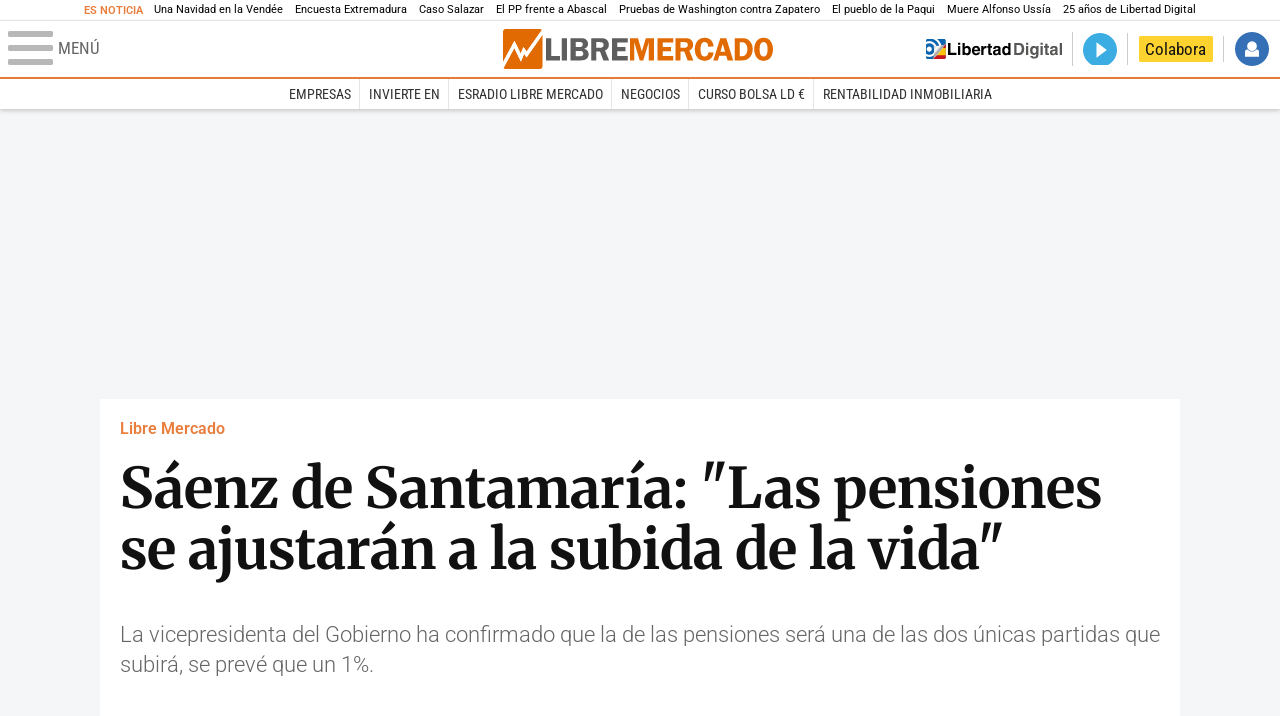

--- FILE ---
content_type: text/html; charset=UTF-8
request_url: https://www.libertaddigital.com/libremercado/2012-09-25/saenz-de-santamaria-las-pensiones-se-ajustaran-a-la-subida-de-la-vida-6031357/
body_size: 14624
content:
<!DOCTYPE html>
<html lang="es-ES" data-adsection="ECO_D" data-adpagetype="video">
<head prefix="og: http://ogp.me/ns# fb: http://ogp.me/ns/fb# article: http://ogp.me/ns/article#">
    <title>Sáenz de Santamaría: "Las pensiones se ajustarán a la subida de la vida" - Libre Mercado</title>
    <meta http-equiv="content-type" content="text/html; charset=utf-8" />
    <meta name="viewport" content="width=device-width,initial-scale=1,minimum-scale=1" />
    <meta name="mobile-web-app-capable" content="no">
    <meta name="apple-mobile-web-app-capable" content="no" />
    <link rel="preconnect" href="https://s1.staticld.com" />
    <link rel="preload" as="script" href="https://ajax.googleapis.com/ajax/libs/jquery/3.5.1/jquery.min.js" />
    <link rel="preload" as="script" href="https://s1.staticld.com/js/234/210318.min.js" />
                <link rel="preload" as="style" href="https://s1.staticld.com/css/234/mercado.min.css" />
                <link rel="preload" as="font" href="https://s1.staticld.com/fonts/robotocondensed.woff2" crossorigin="anonymous" />
        <link rel="preload" as="font" href="https://s1.staticld.com/fonts/robotocondensed-italic.woff2" crossorigin="anonymous" />
        <link rel="preload" as="font" href="https://s1.staticld.com/fonts/roboto.woff2" crossorigin="anonymous" />
        <link rel="preload" as="font" href="https://s1.staticld.com/fonts/roboto-italic.woff2" crossorigin="anonymous" />
        <link rel="preload" as="font" href="https://s1.staticld.com/fonts/poppins800.woff2" crossorigin="anonymous" />
                <link rel="preload" as="font" href="https://s1.staticld.com/fonts/merriweather.woff2" crossorigin="anonymous" />
        <link rel="preload" as="font" href="https://s1.staticld.com/fonts/inter.woff2" crossorigin="anonymous" />
            
<link rel="preconnect" href="https://www.google-analytics.com" />
<link rel="preconnect" href="https://www.googletagservices.com" />
<link rel="preconnect" href="https://sb.scorecardresearch.com" />
<link rel="preconnect" href="https://onesignal.com" crossorigin="anonymous" />
<link rel="preconnect" href="https://cdn.onesignal.com" />

<link rel="dns-prefetch" href="https://www.adblockanalytics.com" />

<link rel="preconnect" href="https://des.smartclip.net" />
<link rel="preconnect" href="https://static.criteo.net" />
<link rel="preconnect" href="https://gem.gbc.criteo.com" />
<link rel="preconnect" href="https://ag.gbc.criteo.com" />
<link rel="preconnect" href="https://cas.criteo.com" />
<link rel="preconnect" href="https://log.outbrain.com" />
<link rel="dns-prefetch" href="https://www.ultimedia.com" />
<link rel="preconnect" href="https://adservice.google.com" />
<link rel="preconnect" href="https://securepubads.g.doubleclick.net" />
<link rel="preconnect" href="https://pagead2.googlesyndication.com" />
<link rel="preconnect" href="https://cdn.smartclip-services.com" />
<link rel="preconnect" href="https://ib.adnxs.com" />
<link rel="preconnect" href="https://fonts.googleapis.com" />

<link rel="preload" as="script" href="https://www.googletagmanager.com/gtm.js?id=GTM-K8ZQ574" />

    
<meta name="apple-itunes-app" content="app-id=360408369">
<link rel="apple-touch-icon" href="https://s.libertaddigital.com/logos/lm/256.png" />
<meta name="author" content="Informativos">
<link rel="canonical" href="https://www.libertaddigital.com/libremercado/2012-09-25/saenz-de-santamaria-las-pensiones-se-ajustaran-a-la-subida-de-la-vida-6031357/" />
<meta name="description" content="La vicepresidenta del Gobierno ha confirmado que la de las pensiones será una de las dos únicas partidas que subirá, se prevé que un 1%.">
<meta name="embed_url" content="https://tv.libertaddigital.com/videos/embed/1-KPgYNGkggEc.html">
<link rel="image_src" href="https://s1.staticld.com//videos/saenz-de-santamaria-las-pensiones-se-ajustaran-a-la-subida-de-la-vida-6031357.jpg" />
<meta name="keywords" content="pensiones, sáenz de santamaría, soraya sáenz de santamaría">
<link rel="manifest" href="https://s.libertaddigital.com/json/manifest/mercado.json" />
<meta name="news_keywords" content="pensiones, sáenz de santamaría, soraya sáenz de santamaría">
<meta name="robots" content="follow,index,max-image-preview:standard">
<link rel="shortcut icon" href="https://s.libertaddigital.com/lm.ico" />
<meta name="theme-color" content="#e97d3b">
<meta property="fb:app_id" content="203203403040031">
<meta property="fb:pages" content="146477352083603">
<meta property="ld:content_type" content="video">
<meta property="ld:outbrain" content="yes">
<meta property="ld:section" content="Libre Mercado">
<meta property="ld:seedtag" content="yes">
<meta property="og:description" content="La vicepresidenta del Gobierno ha confirmado que la de las pensiones será una de las dos únicas partidas que subirá, se prevé que un 1%.">
<meta property="og:site_name" content="Libre Mercado">
<meta property="og:title" content="Sáenz de Santamaría">
<meta property="og:type" content="video">
<meta property="og:url" content="https://www.libertaddigital.com/libremercado/2012-09-25/saenz-de-santamaria-las-pensiones-se-ajustaran-a-la-subida-de-la-vida-6031357/">
<meta property="mrf:authors" content="Informativos">
<meta property="mrf:sections" content="Libre Mercado">
<meta property="mrf:tags" content="contentType:video;branded:no">
<meta name="twitter:card" content="summary">
<meta name="twitter:description" content="La vicepresidenta del Gobierno ha confirmado que la de las pensiones será una de las dos únicas partidas que subirá, se prevé que un 1%.">
<meta name="twitter:image" content="https://s1.staticld.com//videos/360/360/saenz-de-santamaria-las-pensiones-se-ajustaran-a-la-subida-de-la-vida-6031357.jpg">
<meta name="twitter:site" content="@libre_mercado">
<meta name="twitter:title" content="Sáenz de Santamaría">
    <script>
        (function(n,t){"use strict";function w(){}function u(n,t){if(n){typeof n=="object"&&(n=[].slice.call(n));for(var i=0,r=n.length;i<r;i++)t.call(n,n[i],i)}}function it(n,i){var r=Object.prototype.toString.call(i).slice(8,-1);return i!==t&&i!==null&&r===n}function s(n){return it("Function",n)}function a(n){return it("Array",n)}function et(n){var i=n.split("/"),t=i[i.length-1],r=t.indexOf("?");return r!==-1?t.substring(0,r):t}function f(n){(n=n||w,n._done)||(n(),n._done=1)}function ot(n,t,r,u){var f=typeof n=="object"?n:{test:n,success:!t?!1:a(t)?t:[t],failure:!r?!1:a(r)?r:[r],callback:u||w},e=!!f.test;return e&&!!f.success?(f.success.push(f.callback),i.load.apply(null,f.success)):e||!f.failure?u():(f.failure.push(f.callback),i.load.apply(null,f.failure)),i}function v(n){var t={},i,r;if(typeof n=="object")for(i in n)!n[i]||(t={name:i,url:n[i]});else t={name:et(n),url:n};return(r=c[t.name],r&&r.url===t.url)?r:(c[t.name]=t,t)}function y(n){n=n||c;for(var t in n)if(n.hasOwnProperty(t)&&n[t].state!==l)return!1;return!0}function st(n){n.state=ft;u(n.onpreload,function(n){n.call()})}function ht(n){n.state===t&&(n.state=nt,n.onpreload=[],rt({url:n.url,type:"cache"},function(){st(n)}))}function ct(){var n=arguments,t=n[n.length-1],r=[].slice.call(n,1),f=r[0];return(s(t)||(t=null),a(n[0]))?(n[0].push(t),i.load.apply(null,n[0]),i):(f?(u(r,function(n){s(n)||!n||ht(v(n))}),b(v(n[0]),s(f)?f:function(){i.load.apply(null,r)})):b(v(n[0])),i)}function lt(){var n=arguments,t=n[n.length-1],r={};return(s(t)||(t=null),a(n[0]))?(n[0].push(t),i.load.apply(null,n[0]),i):(u(n,function(n){n!==t&&(n=v(n),r[n.name]=n)}),u(n,function(n){n!==t&&(n=v(n),b(n,function(){y(r)&&f(t)}))}),i)}function b(n,t){if(t=t||w,n.state===l){t();return}if(n.state===tt){i.ready(n.name,t);return}if(n.state===nt){n.onpreload.push(function(){b(n,t)});return}n.state=tt;rt(n,function(){n.state=l;t();u(h[n.name],function(n){f(n)});o&&y()&&u(h.ALL,function(n){f(n)})})}function at(n){n=n||"";var t=n.split("?")[0].split(".");return t[t.length-1].toLowerCase()}function rt(t,i){function e(t){t=t||n.event;u.onload=u.onreadystatechange=u.onerror=null;i()}function o(f){f=f||n.event;(f.type==="load"||/loaded|complete/.test(u.readyState)&&(!r.documentMode||r.documentMode<9))&&(n.clearTimeout(t.errorTimeout),n.clearTimeout(t.cssTimeout),u.onload=u.onreadystatechange=u.onerror=null,i())}function s(){if(t.state!==l&&t.cssRetries<=20){for(var i=0,f=r.styleSheets.length;i<f;i++)if(r.styleSheets[i].href===u.href){o({type:"load"});return}t.cssRetries++;t.cssTimeout=n.setTimeout(s,250)}}var u,h,f;i=i||w;h=at(t.url);h==="css"?(u=r.createElement("link"),u.type="text/"+(t.type||"css"),u.rel="stylesheet",u.href=t.url,t.cssRetries=0,t.cssTimeout=n.setTimeout(s,500)):(u=r.createElement("script"),u.type="text/"+(t.type||"javascript"),u.src=t.url);u.onload=u.onreadystatechange=o;u.onerror=e;u.async=!1;u.defer=!1;t.errorTimeout=n.setTimeout(function(){e({type:"timeout"})},7e3);f=r.head||r.getElementsByTagName("head")[0];f.insertBefore(u,f.lastChild)}function vt(){for(var t,u=r.getElementsByTagName("script"),n=0,f=u.length;n<f;n++)if(t=u[n].getAttribute("data-headjs-load"),!!t){i.load(t);return}}function yt(n,t){var v,p,e;return n===r?(o?f(t):d.push(t),i):(s(n)&&(t=n,n="ALL"),a(n))?(v={},u(n,function(n){v[n]=c[n];i.ready(n,function(){y(v)&&f(t)})}),i):typeof n!="string"||!s(t)?i:(p=c[n],p&&p.state===l||n==="ALL"&&y()&&o)?(f(t),i):(e=h[n],e?e.push(t):e=h[n]=[t],i)}function e(){if(!r.body){n.clearTimeout(i.readyTimeout);i.readyTimeout=n.setTimeout(e,50);return}o||(o=!0,vt(),u(d,function(n){f(n)}))}function k(){r.addEventListener?(r.removeEventListener("DOMContentLoaded",k,!1),e()):r.readyState==="complete"&&(r.detachEvent("onreadystatechange",k),e())}var r=n.document,d=[],h={},c={},ut="async"in r.createElement("script")||"MozAppearance"in r.documentElement.style||n.opera,o,g=n.head_conf&&n.head_conf.head||"head",i=n[g]=n[g]||function(){i.ready.apply(null,arguments)},nt=1,ft=2,tt=3,l=4,p;if(r.readyState==="complete")e();else if(r.addEventListener)r.addEventListener("DOMContentLoaded",k,!1),n.addEventListener("load",e,!1);else{r.attachEvent("onreadystatechange",k);n.attachEvent("onload",e);p=!1;try{p=!n.frameElement&&r.documentElement}catch(wt){}p&&p.doScroll&&function pt(){if(!o){try{p.doScroll("left")}catch(t){n.clearTimeout(i.readyTimeout);i.readyTimeout=n.setTimeout(pt,50);return}e()}}()}i.load=i.js=ut?lt:ct;i.test=ot;i.ready=yt;i.ready(r,function(){y()&&u(h.ALL,function(n){f(n)});i.feature&&i.feature("domloaded",!0)})})(window);
        head.load([
                        "https://s1.staticld.com/css/234/mercado.min.css",
                                                {jquery: "https://ajax.googleapis.com/ajax/libs/jquery/3.5.1/jquery.min.js"},
            {breaking: "https://s1.staticld.com//rt/2017urgente.js"},
                        {ld: "https://s1.staticld.com/js/234/210318.min.js"},

            {publi: "https://s1.staticld.com/rt/ld.min.js"}        ]);
    </script>
    <link title="Libertad Digital" rel="search" type="application/opensearchdescription+xml" href="https://www.libertaddigital.com/fragmentos/open-search.xml" />
    <link rel="stylesheet" href="https://s1.staticld.com/css/234/mobile.min.css" />
    <link rel="stylesheet" media="(min-width: 480px)" href="https://s1.staticld.com/css/234/tablet.min.css" />
    <link rel="stylesheet" media="(min-width: 821px)" href="https://s1.staticld.com/css/234/desktop.min.css" />
    <link rel="stylesheet" media="print" href="https://s1.staticld.com/css/234/print.min.css" />
                        <script type="application/ld+json">{"@context":"https://schema.org","@type":"NewsArticle","headline":"Sáenz de Santamaría: \"Las pensiones se ajustarán a la subida de la vida\"","description":"La vicepresidenta del Gobierno ha confirmado que la de las pensiones será una de las dos únicas partidas que subirá, se prevé que un 1%.","articleSection":"Libre Mercado","datePublished":"2012-09-25T12:47:16+0200","dateModified":"2024-11-26T06:40:34+0100","keywords":"Pensiones, Seguridad Social, Soraya Sáenz de Santamaría","mainEntityOfPage":{"@type":"WebPage","@id":"https://www.libertaddigital.com/libremercado/2012-09-25/saenz-de-santamaria-las-pensiones-se-ajustaran-a-la-subida-de-la-vida-6031357/"},"image":{"@type":"ImageObject","url":"https://s1.staticld.com//videos/saenz-de-santamaria-las-pensiones-se-ajustaran-a-la-subida-de-la-vida-6031357.jpg","width":480,"height":360},"publisher":{"@type":"Organization","name":"Libre Mercado","url":"https://www.libertaddigital.com/libremercado/","logo":{"@type":"ImageObject","url":"https://s1.staticld.com//2020/11/25/logo-libremercado.jpg"},"sameAs":["https://www.facebook.com/libre.mercado","https://x.com/libre_mercado"],"publishingPrinciples":{"@type":"CreativeWork","url":"https://www.libertaddigital.com/corporativo/#valores"}},"video":{"@type":"VideoObject","name":"Sáenz de Santamaría: \"Las pensiones se ajustarán a la subida de la vida\"","description":"La vicepresidenta del Gobierno ha confirmado que la de las pensiones será una de las dos únicas partidas que subirá, se prevé que un 1%.","thumbnailUrl":"https://s1.staticld.com//videos/saenz-de-santamaria-las-pensiones-se-ajustaran-a-la-subida-de-la-vida-6031357.jpg","embedUrl":"https://tv.libertaddigital.com/videos/embed/1-KPgYNGkggEc.html","uploadDate":"2012-09-25T12:47:16+0200"},"transcript":" \n\n\tSoraya Sáenz de Santamaría, vicepresidenta del Gobierno: \"Mariano Rajoy fue muy claro desde el primer momento. Mire, la primera decisión que tomamos en el primer Consejo de Ministros, bueno en el segundo, porque el primera acabábamos de llegar, fue revalorizar las pensiones y fue un esfuerzo importante en un momento de dificultad económica. Pero el presidente del Gobierno lo ha dicho, si hay un esfuerzo que hay que hacer y si hay una política que es lo último que se debe tocar son las pensiones. Y ahí estamos en ese esfuerzo. Hay un procedimiento, como bien sabe, para el incremento de esas pensiones que es en noviembre el momento en el que se determina y veremos a ver cómo va la evolución\".\n\n\tPepa Bueno: \"Pero no lo descarta del todo quiero deducir de sus palabras\".\n\n\tSáenz de Santamaría: \"¿Qué las pensiones se van a subir? Sí, las pensiones se van a subir\".\n\n\tPepa Bueno: \"¿Y revalorizar de acuerdo con el IPC?\"\n\n\tSáenz de Santamaría: \"Las pensiones se ajustarán al modo, a la subida de la vida, efectivamente\".\n\n\tPepa Bueno: \"Eso no es que vamos a utilizar de referencia el IPC, perdonemé, así es como se ha hecho hasta ahora\".\n\n\tSáenz de Santamaría: \"Mire, hasta ahora lo que dice la ley es que se revalorizan, lo ha hecho siempre excepto un año en que el Gobierno de José Luis Rodríguez Zapatero dejó en suspenso la revalorización de las pensiones. Yo sólo digo un dato, que sirve mucho más que las voluntades, que son los hechos. En los presupuestos del 2102, con la extraordinarias dificultades económicas que había en este país, el Gobierno revalorizó las pensiones y la ley actual dice cómo hay que hacerlo. Sólo se ha suspendido una vez y por un Gobierno, el de José Luis Rodríguez Zapatero\"."}</script><script type="application/ld+json">{"@context":"https://schema.org","@type":"WebSite","url":"https://www.libertaddigital.com/","potentialAction":{"@type":"SearchAction","target":{"@type":"EntryPoint","urlTemplate":"https://www.libertaddigital.com/c.php?op=buscar&q={search_term_string}"},"query-input":"required name=search_term_string"}}</script><script type="application/ld+json">{"@context":"http://schema.org","@type":"BreadcrumbList","itemListElement":[{"@type":"ListItem","position":1,"name":"Inicio","item":"https://www.libertaddigital.com/"},{"@type":"ListItem","position":2,"name":"Televisión","item":"https://tv.libertaddigital.com/"},{"@type":"ListItem","position":3,"name":"Programas","item":"https://tv.libertaddigital.com/programas.html"},{"@type":"ListItem","position":4,"name":"Informativos","item":"https://tv.libertaddigital.com/informativos/"},{"@type":"ListItem","position":5,"name":"Sáenz de Santamaría: \"Las pensiones se ajustarán a la subida de la vida\""}]}</script></head>

<body class="mercado video">
<a name="top"></a>

<noscript><iframe src="https://www.googletagmanager.com/ns.html?id=GTM-K8ZQ574" height="0" width="0" style="display:none;visibility:hidden"></iframe></noscript>


<nav class="news">
    <span class="title">Es Noticia</span>
    <div class="scrollable"><ul>
            <li class="name"><a class="url" href="https://www.libertaddigital.com/cultura/historia/2025-12-07/federico-jimenez-losantos-una-navidad-en-la-vendee-7330192/">Una Navidad en la Vendée</a></li>
            <li class="name"><a class="url" href="https://www.libertaddigital.com/espana/2025-12-07/maria-guardiola-a-uno-o-dos-escanos-de-la-absoluta-superaria-ampliamente-la-suma-de-toda-la-izquierda-7330208/">Encuesta Extremadura</a></li>
            <li class="name"><a class="url" href="https://www.libertaddigital.com/espana/politica/2025-12-07/sanchez-descarta-acudir-a-la-fiscalia-por-el-caso-salazar-pese-a-la-presion-interna-7330022/">Caso Salazar</a></li>
            <li class="name"><a class="url" href="https://www.libertaddigital.com/espana/politica/2025-12-07/los-barones-del-pp-apuestan-por-ajustar-cuentas-con-abascal-no-podemos-arrodillarnos-mas-7330012/">El PP frente a Abascal</a></li>
            <li class="name"><a class="url" href="https://www.libertaddigital.com/internacional/estados-unidos/2025-12-06/washington-tiene-pruebas-solidas-contra-zapatero-y-otros-miembros-de-anteriores-gobiernos-7329958/">Pruebas de Washington contra Zapatero</a></li>
            <li class="name"><a class="url" href="https://www.libertaddigital.com/espana/2025-12-07/ld-visita-el-pueblo-sevillano-de-la-paqui-mujer-de-cerdan-asi-es-los-corrales-7328733/">El pueblo de la Paqui</a></li>
            <li class="name"><a class="url" href="https://www.libertaddigital.com/cultura/2025-12-05/federico-jimenez-losantos-alfonso-ussia-genio-y-melancolia-7329457/">Muere Alfonso Ussía</a></li>
            <li class="name"><a class="url" href="https://www.libertaddigital.com/opinion/2025-03-09/federico-jimenez-losantos-25-anos-y-un-dia-la-gloriosa-condena-de-la-libertad-7228519/">25 años de Libertad Digital </a></li>
        </ul></div>
</nav>

<header class="superior">
    <a href="#" class="menu" aria-label="Abrir el menú de la web">
        <div class="hamburguesa">
            <span class="linea"></span>
            <span class="linea"></span>
            <span class="linea"></span>
        </div>
        <span class="rotulo">Menú</span>
    </a>
    <a class="logo"  href="https://www.libertaddigital.com/libremercado/" title="Libre Mercado">
    <svg xmlns="http://www.w3.org/2000/svg" viewBox="0 0 818.8 119.6"><title>Libre Mercado</title><path fill="#E16A03" d="M71.2 85l-7.1-10.9-9.8 23.6-20-40.8-32.8 59.6c1.4 1.9 3.7 3.1 6.2 3.1h104.1c4.3 0 7.8-3.5 7.8-7.7V17.3L71.2 85z"/><path fill="#E16A03" d="M53.5 73.6l8.4-19.9 9.5 13.9 46.4-64.7c-1.3-1.8-3.5-2.9-5.9-2.9H7.8C3.5 0 0 3.5 0 7.8v90.9l34.7-63.4 18.8 38.3z"/><path fill="#FFF" d="M119.5 6.5c-.2-1.4-.8-2.6-1.6-3.6L71.5 67.6 62 53.7l-8.4 19.9-18.9-38.3L0 98.7v13.4c.1 1.6.6 3.1 1.5 4.3l32.7-59.5 20 40.8L64 74.1 71.2 85l48.5-67.7V7.8c-.1-.5-.1-.9-.2-1.3z"/><path fill="#5F5E5E" d="M146.2 80.8h26.5V94h-42.3V27.4h15.8v53.4zM193.8 27.3V94h-15.6V27.4h15.6zM204.7 27.3h31.1c5.6 0 9.7.7 12.5 2 2.8 1.4 5.1 3.3 6.9 5.9 1.8 2.5 2.7 5.6 2.7 9.3 0 7.4-4 12.3-12 14.8 4.6 1 8.1 3.1 10.4 6.2 2.3 3.1 3.5 6.5 3.5 10.1 0 5-1.9 9.3-5.7 12.9-3.8 3.6-9.9 5.4-18.4 5.4h-31.1V27.3zm15.6 11.8v14.6h11.8c4.3 0 7.1-.9 8.2-2.6s1.7-3.3 1.7-4.9c0-1.7-.5-3.1-1.4-4.4-.9-1.2-1.9-2-3.1-2.3-1.1-.3-3.3-.5-6.5-.5l-10.7.1zm0 26.4v16.1h12c4.1 0 7-.7 8.7-2.1s2.5-3.4 2.5-6c0-2.1-.8-4-2.4-5.6-1.6-1.6-4.3-2.3-8.1-2.3h-12.7zM283.1 67.5v26.4h-15.7V27.3h29.3c5.4 0 9.7.6 13 1.9s6 3.6 8.1 6.9 3.2 7.1 3.2 11.2c0 8-3.9 13.7-11.6 17.2L321.7 94h-17.3l-10.2-26.4h-11.1zm0-28.3v17h9.6c3.1 0 5.4-.2 6.8-.7s2.7-1.4 3.8-2.9c1.1-1.5 1.7-3.2 1.7-5.2 0-1.9-.6-3.5-1.7-5s-2.3-2.4-3.6-2.7c-1.3-.3-3.7-.5-7.3-.5h-9.3zM378.2 40h-31.8v13.7h25v12.6h-25v14.6h31.7v13.2h-47.6V27.5h47.6V40z"/><path fill="#E16A03" d="M414.6 93.9l-16.5-54.3v54.3H385V27.3h24.3L421 67.2l12.3-39.9h24.4V94H442V39.6l-16.7 54.3h-10.7zM516.1 40h-31.7v13.7h25v12.6h-25v14.6h31.7v13.2h-47.6V27.5h47.6V40zM538.7 67.5v26.4H523V27.3h29.3c5.4 0 9.7.6 13 1.9s6 3.6 8.1 6.9 3.2 7.1 3.2 11.2c0 8-3.9 13.7-11.6 17.2L577.3 94H560l-10.2-26.4h-11.1zm0-28.3v17h9.6c3.1 0 5.4-.2 6.8-.7s2.7-1.4 3.8-2.9c1.1-1.5 1.7-3.2 1.7-5.2 0-1.9-.6-3.5-1.7-5s-2.3-2.4-3.6-2.7c-1.3-.3-3.7-.5-7.3-.5h-9.3zM638.7 52.1l-16.4 1c-.2-9.4-3.9-14.1-11-14.1-8.2 0-12.2 7.2-12.2 21.7 0 8.4 1.1 14 3.3 17 2.2 3 5.3 4.5 9.3 4.5 6.5 0 10.4-4.2 11.8-12.6l15.1.9c-1 8-3.9 14-8.9 18.2s-11 6.2-18.2 6.2c-8.8 0-16-3-21.5-9.1s-8.3-14.5-8.3-25.2c0-10.1 2.7-18.3 8-24.7s12.6-9.6 21.9-9.6c16.1 0 25.1 8.6 27.1 25.8zM677.2 27.3L698.1 94h-16.8l-4.1-13.7h-21.5L651.5 94h-13.7l21.4-66.6h18zm-17.8 40.6h14.1l-7-23.4-7.1 23.4zM702.8 27.3h20.3c8.3 0 14.5 1.1 18.5 3.4 4.1 2.3 7.7 5.9 10.9 10.9s4.8 11.2 4.8 18.8c0 9.5-2.8 17.5-8.4 23.9-5.6 6.4-13.4 9.6-23.3 9.6h-22.9V27.3zm15.3 12.3v41.8h6.4c5.7 0 9.9-2.1 12.7-6.4s4.1-9.2 4.1-15c0-4-.8-7.8-2.4-11.2-1.6-3.4-3.5-5.8-5.9-7.2-2.3-1.4-5.1-2.1-8.4-2.1l-6.5.1zM790.1 95c-9 0-15.9-3.4-20.8-10.1-4.9-6.7-7.4-14.9-7.4-24.5 0-9.7 2.5-17.9 7.5-24.4s12.1-9.8 21.3-9.8c9.3 0 16.3 3.5 21.1 10.4 4.7 7 7.1 14.9 7.1 23.9 0 9.7-2.4 17.8-7.3 24.5-5 6.7-12.1 10-21.5 10zm.5-56c-8.2 0-12.3 7.2-12.3 21.6 0 14.4 4.1 21.6 12.3 21.6 7.9 0 11.9-7.2 11.9-21.6 0-14.4-4-21.6-11.9-21.6z"/></svg>    </a>
        <!---->    <nav>
        <ul>
                            <li class="volver"><a href="https://www.libertaddigital.com/">Volver a Libertad Digital</a></li>
                        <li class="directo" id="directoesradio"><a href="https://esradio.libertaddigital.com/directo.html">
                    <span class="title">Directo</span>
                    <span class="programa">esRadio</span>
                                    </a></li>
            <li class="colaborar"><a href="https://www.libertaddigital.com/colabora/">Colabora</a></li>
            <li id="navbarLoginUsername" class="login">
                <a href="#">Iniciar Sesión</a>
            </li>
        </ul>
    </nav>
</header>

<div id="desplegable_login" class="d_usuario" style="display: none;"></div>

    <nav class="submenu">
        <div class="scrollable">
            <ul>
                                    <li class="name"><a class="url" href="https://www.libertaddigital.com/empresas/">Empresas</a></li>
                                    <li class="name"><a class="url" href="https://www.libertaddigital.com/libremercado/invierte-en/">Invierte en</a></li>
                                    <li class="name"><a class="url" href="https://esradio.libertaddigital.com/libremercado/">esRadio Libre Mercado</a></li>
                                    <li class="name"><a class="url" href="https://www.libertaddigital.com/libremercado/negocios/">Negocios</a></li>
                                    <li class="name"><a class="url" href="https://www.libertaddigital.com/temas/alta-rentabilidad/">Curso Bolsa LD €</a></li>
                                    <li class="name"><a class="url" href="https://www.libertaddigital.com/temas/rentabilidad-inmobiliaria/">Rentabilidad inmobiliaria</a></li>
                            </ul>
        </div>
    </nav>


    <div id="cintillo" class="vacio"></div>


    <div style="position: relative; overflow: hidden;"><div id="fb-root"></div></div>
    <script>
        head.ready("ld", function() {
            cargar_facebook(203203403040031, 'www.libertaddigital.com', 'www.libertaddigital.com',
                true);
        });
    </script>

        
    <div class="dfp outofpage" id="outofpage"></div><div class="dfp mega atf" id="mega-atf"></div>
    
    
    <main>


<div class="contabilizacion"><img src="https://c1.staticld.com/img/none.png?cpn=6031357&type=n&section=LD_TV" /></div>

<div class="interior">

<div class="heading">
    <div class="overline"><a href="https://www.libertaddigital.com/libremercado/">Libre Mercado</a></div>
    <h1>Sáenz de Santamaría: "Las pensiones se ajustarán a la subida de la vida"</h1>
    <h2 class="lede">
	La vicepresidenta del Gobierno ha confirmado que la de las pensiones será una de las dos únicas partidas que subirá, se prevé que un 1%.
</h2></div>

    <div class="videoplayer"><div class="youtube">

            <video class="el-video video-js" id="content_video" controls preload="auto" poster="https://s1.staticld.com//videos/saenz-de-santamaria-las-pensiones-se-ajustaran-a-la-subida-de-la-vida-6031357.jpg" data-setup='{}'>
                    <source src="https://www.youtube.com/embed/KPgYNGkggEc?hl=es&fs=1" type="video/youtube">
                </video>
        <script>
        head.ready("ld", function() {
            create_videojs_player("content_video", "libremercado", false);
        });
        </script>

        </div></div>
    <nav class="related-videos open">
        <div class="carousel" data-slides="article"><div class="viewport"><div class="track">
    <article class="with-media">
    <a href="https://www.libertaddigital.com/espana/2014-08-11/la-fiscalia-de-la-audiencia-nacional-investigara-el-contrabando-de-tabaco-en-gibraltar-6046120/">
                            <figure class="video">
                <picture><source data-sizes="auto" type="image/webp"  media="(min-width: 821px)" data-srcset="https://s1.staticld.com//videos/242/147/la-fiscalia-de-la-audiencia-nacional-investigara-el-contrabando-de-tabaco-en-gibraltar-6046120.jpg.webp 242w" /><source data-sizes="auto" type="image/jpeg"  media="(min-width: 821px)" data-srcset="https://s1.staticld.com//videos/242/147/la-fiscalia-de-la-audiencia-nacional-investigara-el-contrabando-de-tabaco-en-gibraltar-6046120.jpg 242w" /><source data-sizes="auto" type="image/webp"  media="(min-width: 480px)" data-srcset="https://s1.staticld.com//videos/365/221/la-fiscalia-de-la-audiencia-nacional-investigara-el-contrabando-de-tabaco-en-gibraltar-6046120.jpg.webp 365w" /><source data-sizes="auto" type="image/jpeg"  media="(min-width: 480px)" data-srcset="https://s1.staticld.com//videos/365/221/la-fiscalia-de-la-audiencia-nacional-investigara-el-contrabando-de-tabaco-en-gibraltar-6046120.jpg 365w" /><source data-sizes="auto" type="image/webp"  data-srcset="https://s1.staticld.com//videos/311/205/la-fiscalia-de-la-audiencia-nacional-investigara-el-contrabando-de-tabaco-en-gibraltar-6046120.jpg.webp 311w" /><source data-sizes="auto" type="image/jpeg"  data-srcset="https://s1.staticld.com//videos/311/205/la-fiscalia-de-la-audiencia-nacional-investigara-el-contrabando-de-tabaco-en-gibraltar-6046120.jpg 311w" /><img class="l" src="https://s1.staticld.com/images/trans.png" alt="Migrado desde el sistema antiguo de imágenes de vídeo, corresponde al vídeo 'La Fiscalía de la Audiencia Nacional investigará el contrabando de tabaco en Gibraltar'" /></picture>                            </figure>
                
                <header>
                    <h2>La Fiscalía de la Audiencia Nacional investigará el contrabando de tabaco en Gibraltar</h2>
        
                        
        </header>
    </a>

    </article>

<article class="with-media">
    <a href="https://www.libertaddigital.com/espana/politica/2014-08-08/rajoy-sigue-sin-hablar-de-pujol-no-voy-a-entrar-en-el-tema-no-tiene-sentido-6046100/">
                            <figure class="video">
                <picture><source data-sizes="auto" type="image/webp"  media="(min-width: 821px)" data-srcset="https://s1.staticld.com//videos/242/147/rajoy-sigue-sin-hablar-de-pujol-no-voy-a-entrar-en-el-tema-no-tiene-sentido-6046100.jpg.webp 242w" /><source data-sizes="auto" type="image/jpeg"  media="(min-width: 821px)" data-srcset="https://s1.staticld.com//videos/242/147/rajoy-sigue-sin-hablar-de-pujol-no-voy-a-entrar-en-el-tema-no-tiene-sentido-6046100.jpg 242w" /><source data-sizes="auto" type="image/webp"  media="(min-width: 480px)" data-srcset="https://s1.staticld.com//videos/365/221/rajoy-sigue-sin-hablar-de-pujol-no-voy-a-entrar-en-el-tema-no-tiene-sentido-6046100.jpg.webp 365w" /><source data-sizes="auto" type="image/jpeg"  media="(min-width: 480px)" data-srcset="https://s1.staticld.com//videos/365/221/rajoy-sigue-sin-hablar-de-pujol-no-voy-a-entrar-en-el-tema-no-tiene-sentido-6046100.jpg 365w" /><source data-sizes="auto" type="image/webp"  data-srcset="https://s1.staticld.com//videos/311/205/rajoy-sigue-sin-hablar-de-pujol-no-voy-a-entrar-en-el-tema-no-tiene-sentido-6046100.jpg.webp 311w" /><source data-sizes="auto" type="image/jpeg"  data-srcset="https://s1.staticld.com//videos/311/205/rajoy-sigue-sin-hablar-de-pujol-no-voy-a-entrar-en-el-tema-no-tiene-sentido-6046100.jpg 311w" /><img class="l" src="https://s1.staticld.com/images/trans.png" alt="Migrado desde el sistema antiguo de imágenes de vídeo, corresponde al vídeo 'Rajoy sigue sin hablar de Pujol: &quot;No voy a entrar en el tema, no tiene sentido&quot;'" /></picture>                            </figure>
                
                <header>
                    <h2>"No voy a entrar en el tema, no tiene sentido"</h2>
        
                        
        </header>
    </a>

    </article>

<article class="with-media">
    <a href="https://www.libertaddigital.com/internacional/estados-unidos/2014-08-08/obama-autoriza-bombardeos-contra-el-estado-islamico-en-irak-6046097/">
                            <figure class="video">
                <picture><source data-sizes="auto" type="image/webp"  media="(min-width: 821px)" data-srcset="https://s1.staticld.com//videos/242/147/obama-autoriza-bombardeos-contra-el-estado-islamico-en-irak-6046097.jpg.webp 242w" /><source data-sizes="auto" type="image/jpeg"  media="(min-width: 821px)" data-srcset="https://s1.staticld.com//videos/242/147/obama-autoriza-bombardeos-contra-el-estado-islamico-en-irak-6046097.jpg 242w" /><source data-sizes="auto" type="image/webp"  media="(min-width: 480px)" data-srcset="https://s1.staticld.com//videos/365/221/obama-autoriza-bombardeos-contra-el-estado-islamico-en-irak-6046097.jpg.webp 365w" /><source data-sizes="auto" type="image/jpeg"  media="(min-width: 480px)" data-srcset="https://s1.staticld.com//videos/365/221/obama-autoriza-bombardeos-contra-el-estado-islamico-en-irak-6046097.jpg 365w" /><source data-sizes="auto" type="image/webp"  data-srcset="https://s1.staticld.com//videos/311/205/obama-autoriza-bombardeos-contra-el-estado-islamico-en-irak-6046097.jpg.webp 311w" /><source data-sizes="auto" type="image/jpeg"  data-srcset="https://s1.staticld.com//videos/311/205/obama-autoriza-bombardeos-contra-el-estado-islamico-en-irak-6046097.jpg 311w" /><img class="l" src="https://s1.staticld.com/images/trans.png" alt="Migrado desde el sistema antiguo de imágenes de vídeo, corresponde al vídeo 'Obama autoriza bombardeos contra el Estado Islámico en Irak'" /></picture>                            </figure>
                
                <header>
                    <h2>Obama autoriza bombardeos contra el Estado Islámico en Irak</h2>
        
                        
        </header>
    </a>

    </article>

<article class="with-media">
    <a href="https://www.libertaddigital.com/espana/politica/2014-08-08/jordi-pujol-confirma-que-ha-recibido-una-citacion-de-la-agencia-tributaria-6046095/">
                            <figure class="video">
                <picture><source data-sizes="auto" type="image/webp"  media="(min-width: 821px)" data-srcset="https://s1.staticld.com//videos/242/147/jordi-pujol-confirma-que-ha-recibido-una-citacion-de-la-agencia-tributaria-6046095-1.jpg.webp 242w" /><source data-sizes="auto" type="image/jpeg"  media="(min-width: 821px)" data-srcset="https://s1.staticld.com//videos/242/147/jordi-pujol-confirma-que-ha-recibido-una-citacion-de-la-agencia-tributaria-6046095-1.jpg 242w" /><source data-sizes="auto" type="image/webp"  media="(min-width: 480px)" data-srcset="https://s1.staticld.com//videos/365/221/jordi-pujol-confirma-que-ha-recibido-una-citacion-de-la-agencia-tributaria-6046095-1.jpg.webp 365w" /><source data-sizes="auto" type="image/jpeg"  media="(min-width: 480px)" data-srcset="https://s1.staticld.com//videos/365/221/jordi-pujol-confirma-que-ha-recibido-una-citacion-de-la-agencia-tributaria-6046095-1.jpg 365w" /><source data-sizes="auto" type="image/webp"  data-srcset="https://s1.staticld.com//videos/311/205/jordi-pujol-confirma-que-ha-recibido-una-citacion-de-la-agencia-tributaria-6046095-1.jpg.webp 311w" /><source data-sizes="auto" type="image/jpeg"  data-srcset="https://s1.staticld.com//videos/311/205/jordi-pujol-confirma-que-ha-recibido-una-citacion-de-la-agencia-tributaria-6046095-1.jpg 311w" /><img class="l" src="https://s1.staticld.com/images/trans.png" alt="Migrado desde el sistema antiguo de imágenes de vídeo, corresponde al vídeo 'Jordi Pujol confirma que ha recibido una citación de la Agencia Tributaria'" /></picture>                            </figure>
                
                <header>
                    <h2>Pujol: "Es una notificación, ya lo saben"</h2>
        
                        
        </header>
    </a>

    </article>

<article class="with-media">
    <a href="https://www.libertaddigital.com/internacional/europa/2014-08-08/la-oms-declara-el-ebola-emergencia-sanitaria-de-alcance-internacional-6046093/">
                            <figure class="video">
                <picture><source data-sizes="auto" type="image/webp"  media="(min-width: 821px)" data-srcset="https://s1.staticld.com//videos/242/147/la-oms-declara-el-ebola-emergencia-sanitaria-de-alcance-internacional-6046093.jpg.webp 242w" /><source data-sizes="auto" type="image/jpeg"  media="(min-width: 821px)" data-srcset="https://s1.staticld.com//videos/242/147/la-oms-declara-el-ebola-emergencia-sanitaria-de-alcance-internacional-6046093.jpg 242w" /><source data-sizes="auto" type="image/webp"  media="(min-width: 480px)" data-srcset="https://s1.staticld.com//videos/365/221/la-oms-declara-el-ebola-emergencia-sanitaria-de-alcance-internacional-6046093.jpg.webp 365w" /><source data-sizes="auto" type="image/jpeg"  media="(min-width: 480px)" data-srcset="https://s1.staticld.com//videos/365/221/la-oms-declara-el-ebola-emergencia-sanitaria-de-alcance-internacional-6046093.jpg 365w" /><source data-sizes="auto" type="image/webp"  data-srcset="https://s1.staticld.com//videos/311/205/la-oms-declara-el-ebola-emergencia-sanitaria-de-alcance-internacional-6046093.jpg.webp 311w" /><source data-sizes="auto" type="image/jpeg"  data-srcset="https://s1.staticld.com//videos/311/205/la-oms-declara-el-ebola-emergencia-sanitaria-de-alcance-internacional-6046093.jpg 311w" /><img class="l" src="https://s1.staticld.com/images/trans.png" alt="Migrado desde el sistema antiguo de imágenes de vídeo, corresponde al vídeo 'La OMS declara el ébola emergencia sanitaria de alcance internacional'" /></picture>                            </figure>
                
                <header>
                    <h2>La OMS declara el ébola emergencia sanitaria de alcance internacional</h2>
        
                        
        </header>
    </a>

    </article>

<article class="with-media">
    <a href="https://www.libertaddigital.com/internacional/oriente-medio/2014-08-08/los-terroristas-de-hamas-vuelven-a-atacar-a-israel-rompiendo-la-tregua-6046092/">
                            <figure class="video">
                <picture><source data-sizes="auto" type="image/webp"  media="(min-width: 821px)" data-srcset="https://s1.staticld.com//videos/242/147/los-terroristas-de-hamas-vuelven-a-atacar-a-israel-rompiendo-la-tregua-6046092.jpg.webp 242w" /><source data-sizes="auto" type="image/jpeg"  media="(min-width: 821px)" data-srcset="https://s1.staticld.com//videos/242/147/los-terroristas-de-hamas-vuelven-a-atacar-a-israel-rompiendo-la-tregua-6046092.jpg 242w" /><source data-sizes="auto" type="image/webp"  media="(min-width: 480px)" data-srcset="https://s1.staticld.com//videos/365/221/los-terroristas-de-hamas-vuelven-a-atacar-a-israel-rompiendo-la-tregua-6046092.jpg.webp 365w" /><source data-sizes="auto" type="image/jpeg"  media="(min-width: 480px)" data-srcset="https://s1.staticld.com//videos/365/221/los-terroristas-de-hamas-vuelven-a-atacar-a-israel-rompiendo-la-tregua-6046092.jpg 365w" /><source data-sizes="auto" type="image/webp"  data-srcset="https://s1.staticld.com//videos/311/205/los-terroristas-de-hamas-vuelven-a-atacar-a-israel-rompiendo-la-tregua-6046092.jpg.webp 311w" /><source data-sizes="auto" type="image/jpeg"  data-srcset="https://s1.staticld.com//videos/311/205/los-terroristas-de-hamas-vuelven-a-atacar-a-israel-rompiendo-la-tregua-6046092.jpg 311w" /><img class="l" src="https://s1.staticld.com/images/trans.png" alt="Migrado desde el sistema antiguo de imágenes de vídeo, corresponde al vídeo 'Los terroristas de Hamás vuelven a atacar a Israel rompiendo la tregua'" /></picture>                            </figure>
                
                <header>
                    <h2>Los terroristas de Hamás vuelven a atacar a Israel</h2>
        
                        
        </header>
    </a>

    </article>

<article class="with-media">
    <a href="https://www.libertaddigital.com/espana/politica/2014-08-07/jordi-pujol-reaparece-en-publico-desde-gerona-6046088/">
                            <figure class="video">
                <picture><source data-sizes="auto" type="image/webp"  media="(min-width: 821px)" data-srcset="https://s1.staticld.com//videos/242/147/jordi-pujol-reaparece-en-pubico-desde-gerona-6046088-1.jpg.webp 242w" /><source data-sizes="auto" type="image/jpeg"  media="(min-width: 821px)" data-srcset="https://s1.staticld.com//videos/242/147/jordi-pujol-reaparece-en-pubico-desde-gerona-6046088-1.jpg 242w" /><source data-sizes="auto" type="image/webp"  media="(min-width: 480px)" data-srcset="https://s1.staticld.com//videos/365/221/jordi-pujol-reaparece-en-pubico-desde-gerona-6046088-1.jpg.webp 365w" /><source data-sizes="auto" type="image/jpeg"  media="(min-width: 480px)" data-srcset="https://s1.staticld.com//videos/365/221/jordi-pujol-reaparece-en-pubico-desde-gerona-6046088-1.jpg 365w" /><source data-sizes="auto" type="image/webp"  data-srcset="https://s1.staticld.com//videos/311/205/jordi-pujol-reaparece-en-pubico-desde-gerona-6046088-1.jpg.webp 311w" /><source data-sizes="auto" type="image/jpeg"  data-srcset="https://s1.staticld.com//videos/311/205/jordi-pujol-reaparece-en-pubico-desde-gerona-6046088-1.jpg 311w" /><img class="l" src="https://s1.staticld.com/images/trans.png" alt="Migrado desde el sistema antiguo de imágenes de vídeo, corresponde al vídeo 'Jordi Pujol reaparece en público desde Gerona'" /></picture>                            </figure>
                
                <header>
                    <h2>Jordi Pujol reaparece en público desde Gerona</h2>
        
                        
        </header>
    </a>

    </article>

<article class="with-media">
    <a href="https://www.libertaddigital.com/espana/2014-08-07/llegada-de-miguel-pajares-enfermo-de-ebola-y-la-hermana-juliana-a-madrid-en-avion-6046084/">
                            <figure class="video">
                <picture><source data-sizes="auto" type="image/webp"  media="(min-width: 821px)" data-srcset="https://s1.staticld.com//videos/242/147/llegada-de-miguel-pajares-enfermo-de-ebola-y-la-hermana-juliana-a-madrid-en-avion-6046084-1.jpg.webp 242w" /><source data-sizes="auto" type="image/jpeg"  media="(min-width: 821px)" data-srcset="https://s1.staticld.com//videos/242/147/llegada-de-miguel-pajares-enfermo-de-ebola-y-la-hermana-juliana-a-madrid-en-avion-6046084-1.jpg 242w" /><source data-sizes="auto" type="image/webp"  media="(min-width: 480px)" data-srcset="https://s1.staticld.com//videos/365/221/llegada-de-miguel-pajares-enfermo-de-ebola-y-la-hermana-juliana-a-madrid-en-avion-6046084-1.jpg.webp 365w" /><source data-sizes="auto" type="image/jpeg"  media="(min-width: 480px)" data-srcset="https://s1.staticld.com//videos/365/221/llegada-de-miguel-pajares-enfermo-de-ebola-y-la-hermana-juliana-a-madrid-en-avion-6046084-1.jpg 365w" /><source data-sizes="auto" type="image/webp"  data-srcset="https://s1.staticld.com//videos/311/205/llegada-de-miguel-pajares-enfermo-de-ebola-y-la-hermana-juliana-a-madrid-en-avion-6046084-1.jpg.webp 311w" /><source data-sizes="auto" type="image/jpeg"  data-srcset="https://s1.staticld.com//videos/311/205/llegada-de-miguel-pajares-enfermo-de-ebola-y-la-hermana-juliana-a-madrid-en-avion-6046084-1.jpg 311w" /><img class="l" src="https://s1.staticld.com/images/trans.png" alt="Migrado desde el sistema antiguo de imágenes de vídeo, corresponde al vídeo 'Llegada de Miguel Pajares, enfermo de ébola y la hermana Juliana a Madrid en avión'" /></picture>                            </figure>
                
                <header>
                    <h2>Miguel Pajares y la hermana Juliana llegan a Madrid </h2>
        
                        
        </header>
    </a>

    </article>

<article class="with-media">
    <a href="https://www.libertaddigital.com/espana/2014-08-07/guerra-por-conseguir-un-buen-sitio-en-la-playa-de-benidorm-6046082/">
                            <figure class="video">
                <picture><source data-sizes="auto" type="image/webp"  media="(min-width: 821px)" data-srcset="https://s1.staticld.com//videos/242/147/guerra-por-conseguir-un-buen-sitio-en-la-playa-de-benidorm-6046082.jpg.webp 242w" /><source data-sizes="auto" type="image/jpeg"  media="(min-width: 821px)" data-srcset="https://s1.staticld.com//videos/242/147/guerra-por-conseguir-un-buen-sitio-en-la-playa-de-benidorm-6046082.jpg 242w" /><source data-sizes="auto" type="image/webp"  media="(min-width: 480px)" data-srcset="https://s1.staticld.com//videos/365/221/guerra-por-conseguir-un-buen-sitio-en-la-playa-de-benidorm-6046082.jpg.webp 365w" /><source data-sizes="auto" type="image/jpeg"  media="(min-width: 480px)" data-srcset="https://s1.staticld.com//videos/365/221/guerra-por-conseguir-un-buen-sitio-en-la-playa-de-benidorm-6046082.jpg 365w" /><source data-sizes="auto" type="image/webp"  data-srcset="https://s1.staticld.com//videos/311/205/guerra-por-conseguir-un-buen-sitio-en-la-playa-de-benidorm-6046082.jpg.webp 311w" /><source data-sizes="auto" type="image/jpeg"  data-srcset="https://s1.staticld.com//videos/311/205/guerra-por-conseguir-un-buen-sitio-en-la-playa-de-benidorm-6046082.jpg 311w" /><img class="l" src="https://s1.staticld.com/images/trans.png" alt="Migrado desde el sistema antiguo de imágenes de vídeo, corresponde al vídeo 'Guerra por conseguir un buen sitio en la playa de Benidorm'" /></picture>                            </figure>
                
                <header>
                    <h2>Guerra por conseguir un buen sitio en la playa de Benidorm</h2>
        
                        
        </header>
    </a>

    </article>

<article class="with-media">
    <a href="https://www.libertaddigital.com/internacional/mundo/2014-08-07/decenas-de-personas-empujan-un-tren-para-liberar-a-un-pasajero-atrapado-6046079/">
                            <figure class="video">
                <picture><source data-sizes="auto" type="image/webp"  media="(min-width: 821px)" data-srcset="https://s1.staticld.com//videos/242/147/decenas-de-personas-empujan-un-tren-para-liberar-a-un-pasajero-atrapado-6046079-1.jpg.webp 242w" /><source data-sizes="auto" type="image/jpeg"  media="(min-width: 821px)" data-srcset="https://s1.staticld.com//videos/242/147/decenas-de-personas-empujan-un-tren-para-liberar-a-un-pasajero-atrapado-6046079-1.jpg 242w" /><source data-sizes="auto" type="image/webp"  media="(min-width: 480px)" data-srcset="https://s1.staticld.com//videos/365/221/decenas-de-personas-empujan-un-tren-para-liberar-a-un-pasajero-atrapado-6046079-1.jpg.webp 365w" /><source data-sizes="auto" type="image/jpeg"  media="(min-width: 480px)" data-srcset="https://s1.staticld.com//videos/365/221/decenas-de-personas-empujan-un-tren-para-liberar-a-un-pasajero-atrapado-6046079-1.jpg 365w" /><source data-sizes="auto" type="image/webp"  data-srcset="https://s1.staticld.com//videos/311/205/decenas-de-personas-empujan-un-tren-para-liberar-a-un-pasajero-atrapado-6046079-1.jpg.webp 311w" /><source data-sizes="auto" type="image/jpeg"  data-srcset="https://s1.staticld.com//videos/311/205/decenas-de-personas-empujan-un-tren-para-liberar-a-un-pasajero-atrapado-6046079-1.jpg 311w" /><img class="l" src="https://s1.staticld.com/images/trans.png" alt="Migrado desde el sistema antiguo de imágenes de vídeo, corresponde al vídeo 'Decenas de personas empujan un tren para liberar a un pasajero atrapado'" /></picture>                            </figure>
                
                <header>
                    <h2>Decenas de personas empujan un tren para liberar a un pasajero</h2>
        
                        
        </header>
    </a>

    </article>

<article class="with-media">
    <a href="https://www.libertaddigital.com/espana/2014-08-06/como-es-el-avion-medicalizado-para-transportar-al-hermano-pajares-6046074/">
                            <figure class="video">
                <picture><source data-sizes="auto" type="image/webp"  media="(min-width: 821px)" data-srcset="https://s1.staticld.com//videos/242/147/como-es-el-avion-medicalizado-para-transportar-al-hermano-pajares-6046074-2.jpg.webp 242w" /><source data-sizes="auto" type="image/jpeg"  media="(min-width: 821px)" data-srcset="https://s1.staticld.com//videos/242/147/como-es-el-avion-medicalizado-para-transportar-al-hermano-pajares-6046074-2.jpg 242w" /><source data-sizes="auto" type="image/webp"  media="(min-width: 480px)" data-srcset="https://s1.staticld.com//videos/365/221/como-es-el-avion-medicalizado-para-transportar-al-hermano-pajares-6046074-2.jpg.webp 365w" /><source data-sizes="auto" type="image/jpeg"  media="(min-width: 480px)" data-srcset="https://s1.staticld.com//videos/365/221/como-es-el-avion-medicalizado-para-transportar-al-hermano-pajares-6046074-2.jpg 365w" /><source data-sizes="auto" type="image/webp"  data-srcset="https://s1.staticld.com//videos/311/205/como-es-el-avion-medicalizado-para-transportar-al-hermano-pajares-6046074-2.jpg.webp 311w" /><source data-sizes="auto" type="image/jpeg"  data-srcset="https://s1.staticld.com//videos/311/205/como-es-el-avion-medicalizado-para-transportar-al-hermano-pajares-6046074-2.jpg 311w" /><img class="l" src="https://s1.staticld.com/images/trans.png" alt="Migrado desde el sistema antiguo de imágenes de vídeo, corresponde al vídeo '¿Cómo es el avión medicalizado para transportar al hermano Pajares?'" /></picture>                            </figure>
                
                <header>
                    <h2>¿Cómo es el avión medicalizado?</h2>
        
                        
        </header>
    </a>

    </article>

<article class="with-media">
    <a href="https://www.libertaddigital.com/espana/2014-08-06/muere-otro-joven-de-20-anos-practicando-balconing-en-magaluf-6046073/">
                            <figure class="video">
                <picture><source data-sizes="auto" type="image/webp"  media="(min-width: 821px)" data-srcset="https://s1.staticld.com//videos/242/147/muere-otro-joven-de-20-anos-practicando-balconing-en-magaluf-6046073.jpg.webp 242w" /><source data-sizes="auto" type="image/jpeg"  media="(min-width: 821px)" data-srcset="https://s1.staticld.com//videos/242/147/muere-otro-joven-de-20-anos-practicando-balconing-en-magaluf-6046073.jpg 242w" /><source data-sizes="auto" type="image/webp"  media="(min-width: 480px)" data-srcset="https://s1.staticld.com//videos/365/221/muere-otro-joven-de-20-anos-practicando-balconing-en-magaluf-6046073.jpg.webp 365w" /><source data-sizes="auto" type="image/jpeg"  media="(min-width: 480px)" data-srcset="https://s1.staticld.com//videos/365/221/muere-otro-joven-de-20-anos-practicando-balconing-en-magaluf-6046073.jpg 365w" /><source data-sizes="auto" type="image/webp"  data-srcset="https://s1.staticld.com//videos/311/205/muere-otro-joven-de-20-anos-practicando-balconing-en-magaluf-6046073.jpg.webp 311w" /><source data-sizes="auto" type="image/jpeg"  data-srcset="https://s1.staticld.com//videos/311/205/muere-otro-joven-de-20-anos-practicando-balconing-en-magaluf-6046073.jpg 311w" /><img class="l" src="https://s1.staticld.com/images/trans.png" alt="Migrado desde el sistema antiguo de imágenes de vídeo, corresponde al vídeo 'Muere otro joven de 20 años practicando 'balconing' en Magaluf'" /></picture>                            </figure>
                
                <header>
                    <h2>Segunda muerte por 'balconing'</h2>
        
                        
        </header>
    </a>

    </article>

    </div></div></div>
</nav>
<div class="toolbar">
    <div class="dateline">
        <div class="byline"><a rel="author" href="https://tv.libertaddigital.com/informativos/"><span>Informativos</span></a></div>        <time>25/9/2012 - 12:47</time>    </div>
    <ul class="social">
            <li class="comments"><a href="#comments1903654" class="box"><span class="share">Comentar</span></a></li>
            <li class="facebook" data-text="Sáenz de Santamaría: "Las pensiones se ajustarán a la subida de la vida"">Compartir</li>
        <li class="twitter"  data-text="Sáenz de Santamaría: &quot;Las pensiones se ajustarán a la subida de la vida&quot;" data-via="libre_mercado" data-related="">Tuitear</li>
        <li class="whatsapp" data-text="Sáenz de Santamaría: "Las pensiones se ajustarán a la subida de la vida"">Enviar</li>
        <li class="email"    data-text="Sáenz de Santamaría: "Las pensiones se ajustarán a la subida de la vida"">Enviar</li>
    </ul>
</div>
<div class="dfp brandday" id="sc-brandday"></div>

<div class="conlateral">
    <div class="content">
                <div class="body">
                                            <p>
	 </p>                                            <p>
	<strong>Soraya Sáenz de Santamaría</strong>,<strong> vicepresidenta del Gobierno</strong>: "Mariano Rajoy fue muy claro desde el primer momento. Mire, la primera decisión que tomamos en el primer Consejo de Ministros, bueno en el segundo, porque el primera acabábamos de llegar, fue revalorizar las pensiones y fue un esfuerzo importante en un momento de dificultad económica. Pero el presidente del Gobierno lo ha dicho, si hay un esfuerzo que hay que hacer y si hay una política que es lo último que se debe tocar son las pensiones. Y ahí estamos en ese esfuerzo. Hay un procedimiento, como bien sabe, para el incremento de esas pensiones que es en noviembre el momento en el que se determina y veremos a ver cómo va la evolución".</p>                                            <p>
	<strong>Pepa Bueno</strong>: "Pero no lo descarta del todo quiero deducir de sus palabras".</p>                                            <p>
	<strong>Sáenz de Santamaría</strong>: "¿Qué las pensiones se van a subir? Sí, las pensiones se van a subir".</p>                                            <p>
	<strong>Pepa Bueno</strong>: "¿Y revalorizar de acuerdo con el IPC?"</p>                                            <p>
	<strong>Sáenz de Santamaría</strong>: "Las pensiones se ajustarán al modo, a la subida de la vida, efectivamente".</p>                                            <p>
	<strong>Pepa Bueno</strong>: "Eso no es que vamos a utilizar de referencia el IPC, perdonemé, así es como se ha hecho hasta ahora".</p>                                            <p>
	<strong>Sáenz de Santamaría</strong>: "Mire, hasta ahora lo que dice la ley es que se revalorizan, lo ha hecho siempre excepto un año en que el Gobierno de José Luis Rodríguez Zapatero dejó en suspenso la revalorización de las pensiones. Yo sólo digo un dato, que sirve mucho más que las voluntades, que son los hechos. En los presupuestos del 2102, con la extraordinarias dificultades económicas que había en este país, el Gobierno revalorizó las pensiones y la ley actual dice cómo hay que hacerlo. Sólo se ha suspendido una vez y por un Gobierno, el de José Luis Rodríguez Zapatero".</p>                                </div>
        <section class="tags">
    <h2>Temas</h2>
    <ul>
            <li><a href="https://www.libertaddigital.com/temas/pensiones/">Pensiones</a></li>
            <li><a href="https://www.libertaddigital.com/organismos/seguridad-social/">Seguridad Social</a></li>
            <li><a href="https://www.libertaddigital.com/personajes/soraya-saenz-de-santamaria/">Soraya Sáenz de Santamaría</a></li>
        </ul>
</section>        <ul class="social">
    <li class="facebook" data-text="Sáenz de Santamaría: &quot;Las pensiones se ajustarán a la subida de la vida&quot;">Compartir</li>
    <li class="twitter"  data-text="Sáenz de Santamaría: &quot;Las pensiones se ajustarán a la subida de la vida&quot;" data-via="libre_mercado" data-related="">Tuitear</li>
    <li class="whatsapp" data-text="Sáenz de Santamaría: &quot;Las pensiones se ajustarán a la subida de la vida&quot;">Enviar</li>
    <li class="email"    data-text="Sáenz de Santamaría: &quot;Las pensiones se ajustarán a la subida de la vida&quot;">Enviar</li>
</ul>    </div>

    <div>
                    <div class="flexbox_stuck"><div class="stuck"><div class="dfp roba atf" id="roba-atf"></div></div></div>
                            <div class="flexbox_stuck"><div class="stuck">
              <div class="bloque maspopular">
    <h4>Lo más leído</h4>
    <ol>
          <li><a href="https://www.libertaddigital.com/cultura/historia/2025-12-07/federico-jimenez-losantos-una-navidad-en-la-vendee-7330192/">
                    Federico Jiménez Losantos: 'Una Navidad en la Vendée'            </a></li>
    <li><a href="https://www.libertaddigital.com/espana/2025-12-07/el-aliado-de-zapatero-en-venezuela-delatado-por-el-pollo-carvajal-esta-en-la-lista-de-contactos-de-la-trama-koldo-psoe-7329380/">
                    El aliado de Zapatero en Venezuela delatado por el Pollo Carvajal está en la lista de contactos de la trama Koldo-PSOE            </a></li>
    <li><a href="https://www.libertaddigital.com/cultura/cine/2025-12-07/playa-de-lobos-el-turista-insufrible-que-guardaba-un-siniestro-secreto-7329556/">
                    <strong>Vídeo:</strong> 'Playa de lobos', el turista insufrible que guardaba un siniestro secreto            </a></li>
    <li><a href="https://www.libertaddigital.com/libremercado/2025-12-06/el-ministerio-de-agricultura-senala-un-laboratorio-de-la-generalidad-como-origen-de-la-fuga-de-la-peste-porcina-africana-7329974/">
                    El Ministerio de Agricultura señala un laboratorio de la Generalidad como origen de la fuga de la peste porcina africana            </a></li>
    <li><a href="https://www.libertaddigital.com/espana/2025-12-07/maria-guardiola-a-uno-o-dos-escanos-de-la-absoluta-superaria-ampliamente-la-suma-de-toda-la-izquierda-7330208/">
                    María Guardiola, a uno o dos escaños de la absoluta, superaría ampliamente la suma de toda la izquierda            </a></li>
    </ol>
  </div>                        </div></div>
            </div>
</div>




<a name="comments1903654"></a>
<section class="comments">
    <header>
        <b><div class="fb-comments-count" data-href="https://www.libertaddigital.com/libremercado/2012-09-25/saenz-de-santamaria-las-pensiones-se-ajustaran-a-la-subida-de-la-vida-6031357/">0</div> comentarios</b>
            </header>
    <div itemprop="comment" class="comments_body">
        <input type="checkbox" class="ver-comentarios" id="ver-comentarios1903654" role="button"  />
        <label for="ver-comentarios1903654" class="comment-label"><span>Ver</span><span class="ocultar">Ocultar</span> todos los comentarios</label>
        <div class="fb-comments comments" data-href="https://www.libertaddigital.com/libremercado/2012-09-25/saenz-de-santamaria-las-pensiones-se-ajustaran-a-la-subida-de-la-vida-6031357/" data-num-posts="100" data-width="100%"></div>
    </div>
</section>

</div>

</main>


<nav class="menu">
    <section class="buscador">
        <form action="https://www.libertaddigital.com/c.php?op=buscar" method="get">
            <input id="search_box" name="q" type="text" aria-label="Buscar" placeholder="Buscar..." />
            <input type="submit" />
        </form>
    </section>
    <section>
        <header><h2>Secciones</h2></header>
        <ul class="three">
            <li><a href="https://www.libertaddigital.com/">Portada</a></li>
            <li><a href="https://www.libertaddigital.com/opinion/">Opinión</a></li>
            <li><a href="https://www.libertaddigital.com/espana/">España</a></li>
            <li><a href="https://www.libertaddigital.com/andalucia/">Andalucía</a></li>
            <li><a href="https://www.libertaddigital.com/madrid/">Madrid</a></li>
            <li><a href="https://www.libertaddigital.com/canarias/">Canarias</a></li>
            <li><a href="https://www.libertaddigital.com/valencia/">Valencia</a></li>
            <li><a href="https://www.libertaddigital.com/internacional/">Internacional</a></li>
            <li><a href="https://www.libertaddigital.com/defensa/">Defensa</a></li>
            <li><a href="https://www.libertaddigital.com/chic/corazon/">Corazón</a></li>
            <li><a href="https://www.libertaddigital.com/chic/viajar-comer/">Viajar y Comer</a></li>
            <li><a href="https://www.libertaddigital.com/deportes/">Deportes</a></li>
            <li><a href="https://www.libertaddigital.com/sucesos/">Sucesos</a></li>
            <li><a href="https://www.libertaddigital.com/cultura/">Cultura</a></li>
            <li><a href="https://www.libertaddigital.com/cultura/libros/">Libros</a></li>
            <li><a href="https://www.libertaddigital.com/cultura/cine/">Cine</a></li>
            <li><a href="https://www.libertaddigital.com/cultura/series/">Series</a></li>
            <li><a href="https://www.libertaddigital.com/ciencia-tecnologia/">Tecnociencia</a></li>
            <li><a href="https://www.libertaddigital.com/ciencia-tecnologia/salud/">Salud</a></li>
            <li><a href="https://tv.libertaddigital.com/">Vídeos</a></li>
            <li><a href="https://www.libertaddigital.com/fotos/">Fotos</a></li>
        </ul>
    </section>
    <section class="channels">
        <header><h2>Canales</h2></header>
        <ul class="nolines">
            <li><a href="https://www.libertaddigital.com/libremercado/"><img class="l" src="https://s1.staticld.com/images/svg/logo-libremercado.svg" width="890" height="130" alt="Libre Mercado" /></a></li>
            <li><a href="https://www.libertaddigital.com/chic/"><img class="l" src="https://s1.staticld.com/images/svg/logo-chic.svg" width="393" height="144" alt="Chic" /></a></li>
            <li class="esradio"><a href="https://esradio.libertaddigital.com/"><img class="l" src="https://s1.staticld.com/images/svg/logo-esradio.svg" width="999" height="316" alt="esRadio" /></a></li>
            <li><a href="https://www.libertaddigital.com/club/"><img class="l" src="https://s1.staticld.com/images/svg/club.svg" width="1053" height="383" alt="ClubLD" /></a></li>
        </ul>
    </section>
    <section class="services">
        <header><h2>Servicios</h2></header>
        <ul class="two">
            <li><a href="https://www.libertaddigital.com/compras/">Me lo compro</a></li>
            <li><a href="https://yoquierouno.com/">Yo quiero uno</a></li>
            <li><a href="https://www.libertaddigital.com/servicios/trafico/">Tráfico</a></li>
            <li><a href="https://www.libertaddigital.com/servicios/gasolineras/">Precio gasolineras</a></li>
            <li><a href="https://www.libertaddigital.com/servicios/radares/">Radares</a></li>
            <li><a href="https://www.libertaddigital.com/servicios/eltiempo/">El Tiempo</a></li>
            <li><a href="https://conectate.estrategiasdeinversion.com/curso-de-inversion-y-gestion-patrimonial/">Gestiona tu patrimonio</a></li>
            <li><a href="https://www.libertaddigital.com/participacion/">Participación</a></li>
            <li><a href="https://www.libertaddigital.com/movil.html">Móviles</a></li>
            <li><a href="https://www.libertaddigital.com/correo/">Boletines</a></li>
            <li><a href="https://www.libertaddigital.com/rss/">RSS</a></li>
            <li><a href="https://www.libertaddigital.com/accesible/">Versión accesible</a></li>
            <li><a href="https://www.libertaddigital.com/ultimas-noticias.html">Últimas noticias</a></li>
        </ul>
    </section>
    <section>
        <header><h2>Archivo</h2></header>
        <ul>
            <li><a href="https://www.libertaddigital.com/hemeroteca.html">Hemeroteca</a></li>
            
            <li><a href="https://www.libertaddigital.com/personajes/">Personajes</a></li>
            <li><a href="https://www.libertaddigital.com/lugares/">Lugares</a></li>
            <li><a href="https://www.libertaddigital.com/empresas/">Empresas</a></li>
            <li><a href="https://www.libertaddigital.com/organismos/">Organismos</a></li>
            <li><a href="https://www.libertaddigital.com/temas/">Temas</a></li>
            <li><a href="https://www.libertaddigital.com/eventos/">Eventos LD</a></li>
        </ul>
    </section>
    <section>
        <header><h2>Redes</h2></header>
        <ul class="social nolines noshare">
            <li class="facebook l"><a class="box" href="https://www.facebook.com/libre.mercado" target="_blank" rel="noopener" aria-label="Cuenta de Facebook"><span class="share">Facebook</span></a></li>
            <li class="twitter l"><a class="box" href="https://x.com/libre_mercado" target="_blank" rel="noopener" aria-label="Cuenta de X/Twitter"><span class="share">X</span></a></li>
            <li class="instagram l"><a class="box" href="https://instagram.com/libertaddigital_" target="_blank" rel="noopener" aria-label="Cuenta de Instagram"><span class="share">Instagram</span></a></li>
            <li class="youtube l"><a class="box" href="https://www.youtube.com/libremercado" target="_blank" rel="noopener" aria-label="Canal de YouTube"><span class="share">YouTube</span></a></li>
            <li class="whatsapp l"><a class="box" href="https://whatsapp.com/channel/0029Va8WwiCKbYMPoDUA4w10" target="_blank" rel="noopener" aria-label="Canal de WhatsApp"><span class="share">WhatsApp</span></a></li>
            <li class="telegram l"><a class="box" href="https://t.me/libertaddigital" target="_blank" rel="noopener" aria-label="Canal de Telegram"><span class="share">Telegram</span></a></li>
        </ul>
    </section>
</nav>

<footer class="inferior">
    <nav class="links">
        <a class="ld l" href="https://www.libertaddigital.com/">Libertad Digital</a>
        <ul class="corporativo">
            <li><a href="https://www.libertaddigital.com/corporativo/">Información corporativa</a></li>
            <li><a href="https://www.libertaddigital.com/tc.html">Términos y Condiciones</a></li>
            <li><a class="cmp" href="https://www.libertaddigital.com/cookies.html"><!--Privacidad y -->Cookies</a></li>
            <li><a href="https://www.libertaddigital.com/soporte"><!--Soporte-->Asistencia técnica</a></li>
            <li><a href="https://www.libertaddigital.com/autores/">Autores</a></li>
        </ul>
            <ul class="partners">
                            <li><a href="https://www.google.com/dfp/" rel="nofollow">Trafficking: DFP</a></li>
                <li><a href="https://www.smartclip.com/es/" rel="nofollow">Campañas: Smartclip</a></li>
                <li><a href="https://www.gfk.com/es/products/gfk-digital-audience-measurement" rel="nofollow">Estadísticas: GfK DAM</a></li>
                <li><a href="https://www.acens.es" rel="nofollow">Housing: Acens</a></li>
                <li><a href="https://www.flumotion.com/" rel="nofollow">Streaming: Flumotion</a></li>
                <li><a href="https://www.novainternet.es" rel="nofollow">Sistemas: Nova</a></li>        </ul>
        </nav>
    <nav class="links_social">
        <p>Encuéntranos en:</p>
        <ul>
            <li><a class="facebook l" href="https://www.facebook.com/libre.mercado" target="_blank" rel="noopener">Facebook</a></li>
            <li><a class="twitter l" href="https://x.com/libre_mercado" target="_blank" rel="noopener">Twitter</a></li>
            <li><a class="instagram l" href="https://instagram.com/libertaddigital_" target="_blank" rel="noopener">Instagram</a></li>
            <li><a class="youtube l" href="https://www.youtube.com/libremercado" target="_blank" rel="noopener">YouTube</a></li>
            <li><a class="google l" href="https://profile.google.com/cp/CgkvbS8wZ2drM2Y" target="_blank" rel="noopener">Google Discover</a></li>
            <li><a class="flipboard l" href="https://flipboard.com/@libre-mercado-est8mlngy" target="_blank" rel="noopener">Flipboard</a></li>
            <li><a class="telegram l" href="https://t.me/libertaddigital" target="_blank" rel="noopener">Telegram</a></li>
            <li><a class="apple l" href="https://www.apple.com/es/search/esradio?src=serp" target="_blank" rel="noopener">iTunes</a></li>
        </ul>
    </nav>
</footer>

</body>
</html>

--- FILE ---
content_type: application/javascript
request_url: https://s1.staticld.com/js/videojs/2/videojs.extra.min.js
body_size: 20782
content:
var $jscomp=$jscomp||{};$jscomp.scope={};$jscomp.arrayIteratorImpl=function(b){var e=0;return function(){return e<b.length?{done:!1,value:b[e++]}:{done:!0}}};$jscomp.arrayIterator=function(b){return{next:$jscomp.arrayIteratorImpl(b)}};$jscomp.ASSUME_ES5=!1;$jscomp.ASSUME_NO_NATIVE_MAP=!1;$jscomp.ASSUME_NO_NATIVE_SET=!1;$jscomp.SIMPLE_FROUND_POLYFILL=!1;
$jscomp.defineProperty=$jscomp.ASSUME_ES5||"function"==typeof Object.defineProperties?Object.defineProperty:function(b,e,f){b!=Array.prototype&&b!=Object.prototype&&(b[e]=f.value)};$jscomp.getGlobal=function(b){return"undefined"!=typeof window&&window===b?b:"undefined"!=typeof global&&null!=global?global:b};$jscomp.global=$jscomp.getGlobal(this);$jscomp.SYMBOL_PREFIX="jscomp_symbol_";$jscomp.initSymbol=function(){$jscomp.initSymbol=function(){};$jscomp.global.Symbol||($jscomp.global.Symbol=$jscomp.Symbol)};
$jscomp.SymbolClass=function(b,e){this.$jscomp$symbol$id_=b;$jscomp.defineProperty(this,"description",{configurable:!0,writable:!0,value:e})};$jscomp.SymbolClass.prototype.toString=function(){return this.$jscomp$symbol$id_};$jscomp.Symbol=function(){function b(f){if(this instanceof b)throw new TypeError("Symbol is not a constructor");return new $jscomp.SymbolClass($jscomp.SYMBOL_PREFIX+(f||"")+"_"+e++,f)}var e=0;return b}();
$jscomp.initSymbolIterator=function(){$jscomp.initSymbol();var b=$jscomp.global.Symbol.iterator;b||(b=$jscomp.global.Symbol.iterator=$jscomp.global.Symbol("Symbol.iterator"));"function"!=typeof Array.prototype[b]&&$jscomp.defineProperty(Array.prototype,b,{configurable:!0,writable:!0,value:function(){return $jscomp.iteratorPrototype($jscomp.arrayIteratorImpl(this))}});$jscomp.initSymbolIterator=function(){}};
$jscomp.initSymbolAsyncIterator=function(){$jscomp.initSymbol();var b=$jscomp.global.Symbol.asyncIterator;b||(b=$jscomp.global.Symbol.asyncIterator=$jscomp.global.Symbol("Symbol.asyncIterator"));$jscomp.initSymbolAsyncIterator=function(){}};$jscomp.iteratorPrototype=function(b){$jscomp.initSymbolIterator();b={next:b};b[$jscomp.global.Symbol.iterator]=function(){return this};return b};
$jscomp.iteratorFromArray=function(b,e){$jscomp.initSymbolIterator();b instanceof String&&(b+="");var f=0,m={next:function(){if(f<b.length){var g=f++;return{value:e(g,b[g]),done:!1}}m.next=function(){return{done:!0,value:void 0}};return m.next()}};m[Symbol.iterator]=function(){return m};return m};
$jscomp.polyfill=function(b,e,f,m){if(e){f=$jscomp.global;b=b.split(".");for(m=0;m<b.length-1;m++){var g=b[m];g in f||(f[g]={});f=f[g]}b=b[b.length-1];m=f[b];e=e(m);e!=m&&null!=e&&$jscomp.defineProperty(f,b,{configurable:!0,writable:!0,value:e})}};$jscomp.polyfill("Array.prototype.keys",function(b){return b?b:function(){return $jscomp.iteratorFromArray(this,function(b){return b})}},"es6","es3");
$jscomp.makeIterator=function(b){var e="undefined"!=typeof Symbol&&Symbol.iterator&&b[Symbol.iterator];return e?e.call(b):$jscomp.arrayIterator(b)};$jscomp.FORCE_POLYFILL_PROMISE=!1;$jscomp.polyfill("Object.is",function(b){return b?b:function(b,f){return b===f?0!==b||1/b===1/f:b!==b&&f!==f}},"es6","es3");
$jscomp.polyfill("Array.prototype.includes",function(b){return b?b:function(b,f){var e=this;e instanceof String&&(e=String(e));var g=e.length;f=f||0;for(0>f&&(f=Math.max(f+g,0));f<g;f++){var d=e[f];if(d===b||Object.is(d,b))return!0}return!1}},"es7","es3");
$jscomp.checkStringArgs=function(b,e,f){if(null==b)throw new TypeError("The 'this' value for String.prototype."+f+" must not be null or undefined");if(e instanceof RegExp)throw new TypeError("First argument to String.prototype."+f+" must not be a regular expression");return b+""};$jscomp.polyfill("String.prototype.includes",function(b){return b?b:function(b,f){return-1!==$jscomp.checkStringArgs(this,b,"includes").indexOf(b,f||0)}},"es6","es3");
(function(b,e){if("object"===typeof exports&&"undefined"!==typeof module){var f=require("video.js");module.exports=e(f.default||f)}else"function"===typeof define&&define.amd?define(["videojs"],function(f){return b.Youtube=e(f)}):b.Youtube=e(b.videojs)})(this,function(b){function e(){YT.ready(function(){k.isApiReady=!0;for(var a=0;a<k.apiReadyQueue.length;++a)k.apiReadyQueue[a].initYTPlayer()})}function f(a,b){var h=!1,d=document.createElement("script"),e=document.getElementsByTagName("script")[0];
e&&(e.parentNode.insertBefore(d,e),d.onload=function(){h||(h=!0,b())},d.onreadystatechange=function(){h||"complete"!==this.readyState&&"loaded"!==this.readyState||(h=!0,b())},d.src=a)}function m(){var a=document.head||document.getElementsByTagName("head")[0],b=document.createElement("style");b.type="text/css";b.styleSheet?b.styleSheet.cssText=".vjs-youtube .vjs-iframe-blocker { display: none; }.vjs-youtube.vjs-user-inactive .vjs-iframe-blocker { display: block; }.vjs-youtube .vjs-poster { background-size: cover; }.vjs-youtube-mobile .vjs-big-play-button { display: none; }":
b.appendChild(document.createTextNode(".vjs-youtube .vjs-iframe-blocker { display: none; }.vjs-youtube.vjs-user-inactive .vjs-iframe-blocker { display: block; }.vjs-youtube .vjs-poster { background-size: cover; }.vjs-youtube-mobile .vjs-big-play-button { display: none; }"));a.appendChild(b)}var g=b.browser.IS_IOS||b.browser.IS_NATIVE_ANDROID,d=b.getTech("Tech"),k=b.extend(d,{constructor:function(a,b){d.call(this,a,b);this.setPoster(a.poster);this.setSrc(this.options_.source,!0);this.setTimeout(function(){this.el_&&
(this.el_.parentNode.className+=" vjs-youtube",g&&(this.el_.parentNode.className+=" vjs-youtube-mobile"),k.isApiReady?this.initYTPlayer():k.apiReadyQueue.push(this))}.bind(this))},dispose:function(){if(this.ytPlayer)this.ytPlayer.stopVideo&&this.ytPlayer.stopVideo(),this.ytPlayer.destroy&&this.ytPlayer.destroy();else{var a=k.apiReadyQueue.indexOf(this);-1!==a&&k.apiReadyQueue.splice(a,1)}this.ytPlayer=null;this.el_.parentNode.className=this.el_.parentNode.className.replace(" vjs-youtube","").replace(" vjs-youtube-mobile",
"");this.el_.parentNode.removeChild(this.el_);d.prototype.dispose.call(this)},createEl:function(){var a=document.createElement("div");a.setAttribute("id",this.options_.techId);a.setAttribute("style","width:100%;height:100%;top:0;left:0;position:absolute");a.setAttribute("class","vjs-tech");var b=document.createElement("div");b.appendChild(a);g||this.options_.ytControls||(a=document.createElement("div"),a.setAttribute("class","vjs-iframe-blocker"),a.setAttribute("style","position:absolute;top:0;left:0;width:100%;height:100%"),
a.onclick=function(){this.pause()}.bind(this),b.appendChild(a));return b},initYTPlayer:function(){var a={controls:0,modestbranding:1,rel:0,showinfo:0,loop:this.options_.loop?1:0};"undefined"!==typeof this.options_.autohide&&(a.autohide=this.options_.autohide);"undefined"!==typeof this.options_.cc_load_policy&&(a.cc_load_policy=this.options_.cc_load_policy);"undefined"!==typeof this.options_.ytControls&&(a.controls=this.options_.ytControls);"undefined"!==typeof this.options_.disablekb&&(a.disablekb=
this.options_.disablekb);"undefined"!==typeof this.options_.color&&(a.color=this.options_.color);a.controls?"undefined"!==typeof this.options_.fs&&(a.fs=this.options_.fs):a.fs=0;if(-1!==this.options_.source.src.indexOf("end=")){var b=this.options_.source.src.match(/end=([0-9]*)/);this.options_.end=parseInt(b[1])}"undefined"!==typeof this.options_.end&&(a.end=this.options_.end);"undefined"!==typeof this.options_.hl?a.hl=this.options_.hl:"undefined"!==typeof this.options_.language&&(a.hl=this.options_.language.substr(0,
2));"undefined"!==typeof this.options_.iv_load_policy&&(a.iv_load_policy=this.options_.iv_load_policy);"undefined"!==typeof this.options_.list?a.list=this.options_.list:this.url&&"undefined"!==typeof this.url.listId&&(a.list=this.url.listId);"undefined"!==typeof this.options_.listType&&(a.listType=this.options_.listType);"undefined"!==typeof this.options_.modestbranding&&(a.modestbranding=this.options_.modestbranding);"undefined"!==typeof this.options_.playlist&&(a.playlist=this.options_.playlist);
"undefined"!==typeof this.options_.playsinline&&(a.playsinline=this.options_.playsinline);"undefined"!==typeof this.options_.rel&&(a.rel=this.options_.rel);"undefined"!==typeof this.options_.showinfo&&(a.showinfo=this.options_.showinfo);-1!==this.options_.source.src.indexOf("start=")&&(b=this.options_.source.src.match(/start=([0-9]*)/),this.options_.start=parseInt(b[1]));"undefined"!==typeof this.options_.start&&(a.start=this.options_.start);"undefined"!==typeof this.options_.theme&&(a.theme=this.options_.theme);
if("undefined"!==typeof this.options_.customVars){var d=this.options_.customVars;Object.keys(d).forEach(function(b){a[b]=d[b]})}this.activeVideoId=this.url?this.url.videoId:null;this.activeList=a.list;b={videoId:this.activeVideoId,playerVars:a,events:{onReady:this.onPlayerReady.bind(this),onPlaybackQualityChange:this.onPlayerPlaybackQualityChange.bind(this),onPlaybackRateChange:this.onPlayerPlaybackRateChange.bind(this),onStateChange:this.onPlayerStateChange.bind(this),onVolumeChange:this.onPlayerVolumeChange.bind(this),
onError:this.onPlayerError.bind(this)}};"undefined"!==typeof this.options_.enablePrivacyEnhancedMode&&this.options_.enablePrivacyEnhancedMode&&(b.host="https://www.youtube-nocookie.com");this.ytPlayer=new YT.Player(this.options_.techId,b)},onPlayerReady:function(){this.options_.muted&&this.ytPlayer.mute();1<this.ytPlayer.getAvailablePlaybackRates().length&&(this.featuresPlaybackRate=!0);this.playerReady_=!0;this.triggerReady();this.playOnReady?this.play():this.cueOnReady&&(this.cueVideoById_(this.url.videoId),
this.activeVideoId=this.url.videoId)},onPlayerPlaybackQualityChange:function(){},onPlayerPlaybackRateChange:function(){this.trigger("ratechange")},onPlayerStateChange:function(a){a=a.data;if(a!==this.lastState&&!this.errorNumber)switch(this.lastState=a,a){case -1:this.trigger("loadstart");this.trigger("loadedmetadata");this.trigger("durationchange");this.trigger("ratechange");break;case YT.PlayerState.ENDED:this.trigger("ended");break;case YT.PlayerState.PLAYING:this.trigger("timeupdate");this.trigger("durationchange");
this.trigger("playing");this.trigger("play");if(this.isSeeking)this.onSeeked();break;case YT.PlayerState.PAUSED:this.trigger("canplay");if(this.isSeeking)this.onSeeked();else this.trigger("pause");break;case YT.PlayerState.BUFFERING:this.player_.trigger("timeupdate"),this.player_.trigger("waiting")}},onPlayerVolumeChange:function(){this.trigger("volumechange")},onPlayerError:function(a){this.errorNumber=a.data;this.trigger("pause");this.trigger("error")},error:function(){var a=1E3+this.errorNumber;
switch(this.errorNumber){case 5:return{code:a,message:"Error while trying to play the video"};case 2:case 100:return{code:a,message:"Unable to find the video"};case 101:case 150:return{code:a,message:"Playback on other Websites has been disabled by the video owner."}}return{code:a,message:"YouTube unknown error ("+this.errorNumber+")"}},loadVideoById_:function(a){a={videoId:a};this.options_.start&&(a.startSeconds=this.options_.start);this.options_.end&&(a.endSeconds=this.options_.end);this.ytPlayer.loadVideoById(a)},
cueVideoById_:function(a){a={videoId:a};this.options_.start&&(a.startSeconds=this.options_.start);this.options_.end&&(a.endSeconds=this.options_.end);this.ytPlayer.cueVideoById(a)},src:function(a){a&&this.setSrc({src:a});return this.source},poster:function(){return g?null:this.poster_},setPoster:function(a){this.poster_=a},setSrc:function(a){a&&a.src&&(delete this.errorNumber,this.source=a,this.url=k.parseUrl(a.src),!this.options_.poster&&this.url.videoId&&(this.poster_="https://img.youtube.com/vi/"+
this.url.videoId+"/0.jpg",this.trigger("posterchange"),this.checkHighResPoster()),this.options_.autoplay&&!g?this.isReady_?this.play():this.playOnReady=!0:this.activeVideoId!==this.url.videoId&&(this.isReady_?(this.cueVideoById_(this.url.videoId),this.activeVideoId=this.url.videoId):this.cueOnReady=!0))},autoplay:function(){return this.options_.autoplay},setAutoplay:function(a){this.options_.autoplay=a},loop:function(){return this.options_.loop},setLoop:function(a){this.options_.loop=a},play:function(){this.url&&
this.url.videoId&&(this.wasPausedBeforeSeek=!1,this.isReady_?(this.url.listId&&(this.activeList===this.url.listId?this.ytPlayer.playVideo():(this.ytPlayer.loadPlaylist(this.url.listId),this.activeList=this.url.listId)),this.activeVideoId===this.url.videoId?this.ytPlayer.playVideo():(this.loadVideoById_(this.url.videoId),this.activeVideoId=this.url.videoId)):(this.trigger("waiting"),this.playOnReady=!0))},pause:function(){this.ytPlayer&&this.ytPlayer.pauseVideo()},paused:function(){return this.ytPlayer?
this.lastState!==YT.PlayerState.PLAYING&&this.lastState!==YT.PlayerState.BUFFERING:!0},currentTime:function(){return this.ytPlayer?this.ytPlayer.getCurrentTime():0},setCurrentTime:function(a){this.lastState===YT.PlayerState.PAUSED&&(this.timeBeforeSeek=this.currentTime());this.isSeeking||(this.wasPausedBeforeSeek=this.paused());this.ytPlayer.seekTo(a,!0);this.trigger("timeupdate");this.trigger("seeking");this.isSeeking=!0;this.lastState===YT.PlayerState.PAUSED&&this.timeBeforeSeek!==a&&(clearInterval(this.checkSeekedInPauseInterval),
this.checkSeekedInPauseInterval=setInterval(function(){this.lastState===YT.PlayerState.PAUSED&&this.isSeeking?this.currentTime()!==this.timeBeforeSeek&&(this.trigger("timeupdate"),this.onSeeked()):clearInterval(this.checkSeekedInPauseInterval)}.bind(this),250))},seeking:function(){return this.isSeeking},seekable:function(){return this.ytPlayer?b.createTimeRange(0,this.ytPlayer.getDuration()):b.createTimeRange()},onSeeked:function(){clearInterval(this.checkSeekedInPauseInterval);this.isSeeking=!1;
this.wasPausedBeforeSeek&&this.pause();this.trigger("seeked")},playbackRate:function(){return this.ytPlayer?this.ytPlayer.getPlaybackRate():1},setPlaybackRate:function(a){this.ytPlayer&&this.ytPlayer.setPlaybackRate(a)},duration:function(){return this.ytPlayer?this.ytPlayer.getDuration():0},currentSrc:function(){return this.source&&this.source.src},ended:function(){return this.ytPlayer?this.lastState===YT.PlayerState.ENDED:!1},volume:function(){return this.ytPlayer?this.ytPlayer.getVolume()/100:1},
setVolume:function(a){this.ytPlayer&&this.ytPlayer.setVolume(100*a)},muted:function(){return this.ytPlayer?this.ytPlayer.isMuted():!1},setMuted:function(a){this.ytPlayer&&(this.muted(!0),a?this.ytPlayer.mute():this.ytPlayer.unMute(),this.setTimeout(function(){this.trigger("volumechange")},50))},buffered:function(){if(!this.ytPlayer||!this.ytPlayer.getVideoLoadedFraction)return b.createTimeRange();var a=this.ytPlayer.getVideoLoadedFraction()*this.ytPlayer.getDuration();return b.createTimeRange(0,a)},
preload:function(){},load:function(){},reset:function(){},networkState:function(){if(!this.ytPlayer)return 0;switch(this.ytPlayer.getPlayerState()){case -1:return 0;case 3:return 2;default:return 1}},readyState:function(){if(!this.ytPlayer)return 0;switch(this.ytPlayer.getPlayerState()){case -1:return 0;case 5:return 1;case 3:return 2;default:return 4}},supportsFullScreen:function(){return document.fullscreenEnabled||document.webkitFullscreenEnabled||document.mozFullScreenEnabled||document.msFullscreenEnabled},
checkHighResPoster:function(){var a="https://img.youtube.com/vi/"+this.url.videoId+"/maxresdefault.jpg";try{var b=new Image;b.onload=function(){if("naturalHeight"in b){if(90>=b.naturalHeight||120>=b.naturalWidth)return}else if(90>=b.height||120>=b.width)return;this.poster_=a;this.trigger("posterchange")}.bind(this);b.onerror=function(){};b.src=a}catch(n){}}});k.isSupported=function(){return!0};k.canPlaySource=function(a){return k.canPlayType(a.type)};k.canPlayType=function(a){return"video/youtube"===
a};k.parseUrl=function(a){var b={videoId:null},d=a.match(/^.*(youtu.be\/|v\/|u\/\w\/|embed\/|watch\?v=|&v=)([^#&\?]*).*/);d&&11===d[2].length&&(b.videoId=d[2]);(d=a.match(/[?&]list=([^#&\?]+)/))&&d[1]&&(b.listId=d[1]);return b};k.apiReadyQueue=[];"undefined"!==typeof document&&(f("https://www.youtube.com/iframe_api",e),m());"undefined"!==typeof b.registerTech?b.registerTech("Youtube",k):b.registerComponent("Youtube",k)});
!function(b,e){"object"==typeof exports&&"undefined"!=typeof module?module.exports=e(require("video.js")):"function"==typeof define&&define.amd?define(["video.js"],e):b.videojsContribAds=e(b.videojs)}(this,function(b){function e(a){if("playing"===a.type)this.ads.isInAdMode()&&(this.ads.isContentResuming()?this.ads._contentEnding&&g(this,"content",a):this.ads._cancelledPlay?m(0,a):g(this,"ad",a));else if("ended"===a.type)this.ads.isInAdMode()?this.ads.isContentResuming()||g(this,"ad",a):this.ads._contentHasEnded||
g(this,"content",a);else if("loadstart"===a.type||"loadeddata"===a.type||"loadedmetadata"===a.type)"loadstart"===a.type&&!this.ads._hasThereBeenALoadStartDuringPlayerLife||"loadeddata"===a.type&&!this.ads._hasThereBeenALoadedData||"loadedmetadata"===a.type&&!this.ads._hasThereBeenALoadedMetaData||(this.ads.inAdBreak()?g(this,"ad",a):this.currentSrc()===this.ads.contentSrc&&g(this,"content",a));else if("play"===a.type){var c=this.ads._cancelledPlay&&!this.ads.isInAdMode();this.ads.inAdBreak()?g(this,
"ad",a):(this.ads.isContentResuming()||c)&&g(this,"content",a)}else this.ads.isInAdMode()&&(this.ads.isContentResuming()?g(this,"content",a):g(this,"ad",a))}function f(a){a.ads.cancelPlayTimeout||(a.ads.cancelPlayTimeout=a.setTimeout(function(){a.ads.cancelPlayTimeout=null;a.ads.isInAdMode()&&(a.paused()||a.pause(),a.ads._cancelledPlay=!0)},1))}b=b&&b.hasOwnProperty("default")?b["default"]:b;var m=function(a,c){c.isImmediatePropagationStopped=function(){return!0};c.cancelBubble=!0;c.isPropagationStopped=
function(){return!0}},g=function(a,c,b){m(0,b);a.trigger({type:c+b.type,originalEvent:b})},d,k="undefined"!=typeof window?window:"undefined"!=typeof global?global:"undefined"!=typeof self?self:{},a="undefined"!=typeof window?window:void 0!==k?k:"undefined"!=typeof self?self:{},h={},n=(Object.freeze||Object)({"default":h});k=void 0!==k?k:"undefined"!=typeof window?window:{};"undefined"!=typeof document?d=document:(d=k["__GLOBAL_DOCUMENT_CACHE@4"])||(d=k["__GLOBAL_DOCUMENT_CACHE@4"]=n&&h||n);var C=
d,D="function"==typeof Symbol&&"symbol"==typeof Symbol.iterator?function(a){return typeof a}:function(a){return a&&"function"==typeof Symbol&&a.constructor===Symbol&&a!==Symbol.prototype?"symbol":typeof a},r=function(a,c){if(!(a instanceof c))throw new TypeError("Cannot call a class as a function");},t=function(a,c){if("function"!=typeof c&&null!==c)throw new TypeError("Super expression must either be null or a function, not "+typeof c);a.prototype=Object.create(c&&c.prototype,{constructor:{value:a,
enumerable:!1,writable:!0,configurable:!0}});c&&(Object.setPrototypeOf?Object.setPrototypeOf(a,c):a.__proto__=c)},u=function(a,c){if(!a)throw new ReferenceError("this hasn't been initialised - super() hasn't been called");return!c||"object"!=typeof c&&"function"!=typeof c?a:c},y=function(a,c){return c?encodeURIComponent(a):a},z=function(a,c,b){if(a&&a[b]){a=a[b];for(var l=Object.keys(a),p=0;p<l.length;p++)c["{mediainfo."+b+"."+l[p]+"}"]=a[l[p]]}},E={processMetadataTracks:function(a,c){for(var b=a.textTracks(),
p=function(b){"metadata"===b.kind&&(a.ads.cueTextTracks.setMetadataTrackMode(b),c(a,b))},h=0;h<b.length;h++)p(b[h]);b.addEventListener("addtrack",function(a){p(a.track)})},setMetadataTrackMode:function(a){},getSupportedAdCue:function(a,c){return c},isSupportedAdCue:function(a,c){return!0},getCueId:function(a,c){return c.id},processAdTrack:function(a,c,l,h){a.ads.includedCues={};for(var p=0;p<c.length;p++){var d=c[p],e=this.getSupportedAdCue(a,d);if(!this.isSupportedAdCue(a,d))return void b.log.warn("Skipping as this is not a supported ad cue.",
d);var f=this.getCueId(a,d);d=d.startTime;if(void 0!==(n=f)&&a.ads.includedCues[n])return void b.log("Skipping ad already seen with ID "+f);h&&h(a,e,f,d);l(a,e,f,d);void 0!==(g=f)&&""!==g&&(a.ads.includedCues[g]=!0)}var g,n}};h=function(){function a(c){r(this,a);this.player=c}return a.prototype.transitionTo=function(a){var c=this.player;this.cleanup();var b=new a(c);c.ads._state=b;c.ads.debug(this.constructor.name+" -> "+b.constructor.name);for(var h=arguments.length,d=Array(1<h?h-1:0),e=1;e<h;e++)d[e-
1]=arguments[e];b.init.apply(b,[c].concat(d))},a.prototype.init=function(){},a.prototype.cleanup=function(){},a.prototype.onPlay=function(){},a.prototype.onPlaying=function(){},a.prototype.onEnded=function(){},a.prototype.onAdsReady=function(){b.log.warn("Unexpected adsready event")},a.prototype.onAdsError=function(){},a.prototype.onAdsCanceled=function(){},a.prototype.onAdTimeout=function(){},a.prototype.onAdStarted=function(){},a.prototype.onContentChanged=function(){},a.prototype.onContentResumed=
function(){},a.prototype.onContentEnded=function(){b.log.warn("Unexpected contentended event")},a.prototype.onNoPreroll=function(){},a.prototype.onNoPostroll=function(){},a.prototype.startLinearAdMode=function(){b.log.warn("Unexpected startLinearAdMode invocation (State via "+this.constructor.name+")")},a.prototype.endLinearAdMode=function(){b.log.warn("Unexpected endLinearAdMode invocation (State via "+this.constructor.name+")")},a.prototype.skipLinearAdMode=function(){b.log.warn("Unexpected skipLinearAdMode invocation (State via "+
this.constructor.name+")")},a.prototype.isAdState=function(){throw Error("isAdState unimplemented for "+this.constructor.name);},a.prototype.isContentResuming=function(){return!1},a.prototype.inAdBreak=function(){return!1},a.prototype.handleEvent=function(a){var c=this.player;"play"===a?this.onPlay(c):"adsready"===a?this.onAdsReady(c):"adserror"===a?this.onAdsError(c):"adscanceled"===a?this.onAdsCanceled(c):"adtimeout"===a?this.onAdTimeout(c):"ads-ad-started"===a?this.onAdStarted(c):"contentchanged"===
a?this.onContentChanged(c):"contentresumed"===a?this.onContentResumed(c):"contentended"===a?this.onContentEnded(c):"playing"===a?this.onPlaying(c):"ended"===a?this.onEnded(c):"nopreroll"===a?this.onNoPreroll(c):"nopostroll"===a&&this.onNoPostroll(c)},a}();d=function(a){function c(b){r(this,c);b=u(this,a.call(this,b));return b.contentResuming=!1,b}return t(c,a),c.prototype.isAdState=function(){return!0},c.prototype.onPlaying=function(){this.contentResuming&&this.transitionTo(q)},c.prototype.onContentResumed=
function(){this.contentResuming&&this.transitionTo(q)},c.prototype.isContentResuming=function(){return this.contentResuming},c.prototype.inAdBreak=function(){return!0===this.player.ads._inLinearAdMode},c}(h);h=function(a){function c(){return r(this,c),u(this,a.apply(this,arguments))}return t(c,a),c.prototype.isAdState=function(){return!1},c.prototype.onContentChanged=function(a){a.ads.debug("Received contentchanged event (ContentState)");a.paused()?this.transitionTo(w):(this.transitionTo(x,!1),a.pause(),
a.ads._pausedOnContentupdate=!0)},c}(h);var v={start:function(a){a.ads.debug("Starting ad break");a.ads._inLinearAdMode=!0;a.trigger("adstart");if(!a.ads.shouldPlayContentBehindAd(a)){var c=a.ads;var l=b.browser.IS_IOS&&a.ads.isLive(a)&&0<a.seekable().length?a.currentTime()-a.seekable().end(0):a.currentTime();var h=a.$(".vjs-tech");var d=a.textTracks?a.textTracks():[];var e=[];l={ended:a.ended(),currentSrc:a.currentSrc(),src:a.tech_.src(),currentTime:l,type:a.currentType()};h&&(l.nativePoster=h.poster,
l.style=h.getAttribute("style"));for(h=0;h<d.length;h++){var f=d[h];e.push({track:f,mode:f.mode});f.mode="disabled"}d=(l.suppressedTracks=e,l);c.snapshot=d}a.ads.shouldPlayContentBehindAd(a)&&(a.ads.preAdVolume_=a.volume(),a.volume(0));a.addClass("vjs-ad-playing");a.hasClass("vjs-live")&&a.removeClass("vjs-live");a.ads.removeNativePoster()},end:function(a){a.ads.debug("Ending ad break");a.ads.adType=null;a.ads._inLinearAdMode=!1;a.trigger("adend");a.removeClass("vjs-ad-playing");a.ads.isLive(a)&&
a.addClass("vjs-live");a.ads.shouldPlayContentBehindAd(a)||function(a,l){if(!0!==a.ads.disableNextSnapshotRestore){var c=a.$(".vjs-tech"),h=20,d=l.suppressedTracks,e=void 0,f=function(){for(var a=0;a<d.length;a++)(e=d[a]).track.mode=e.mode},g=function(){var c=void 0;b.browser.IS_IOS&&a.ads.isLive(a)?0>l.currentTime&&(c=0<a.seekable().length?a.seekable().end(0)+l.currentTime:a.currentTime(),a.currentTime(c)):l.ended?a.currentTime(a.duration()):a.currentTime(l.currentTime);l.ended||a.play();a.ads.shouldRemoveAutoplay_&&
(a.autoplay(!1),a.ads.shouldRemoveAutoplay_=!1)},n=function A(){if((a.off("contentcanplay",A),a.ads.tryToResumeTimeout_&&(a.clearTimeout(a.ads.tryToResumeTimeout_),a.ads.tryToResumeTimeout_=null),1<(c=a.el().querySelector(".vjs-tech")).readyState)||void 0===c.seekable||0<c.seekable.length)return g();if(h--)a.setTimeout(A,50);else try{g()}catch(F){b.log.warn("Failed to resume the content after an advertisement",F)}};l.nativePoster&&(c.poster=l.nativePoster);"style"in l&&c.setAttribute("style",l.style||
"");a.ads.videoElementRecycled()?(a.one("contentloadedmetadata",f),b.browser.IS_IOS&&!a.autoplay()&&(a.autoplay(!0),a.ads.shouldRemoveAutoplay_=!0),a.src({src:l.currentSrc,type:l.type}),a.one("contentcanplay",n),a.ads.tryToResumeTimeout_=a.setTimeout(n,2E3)):(f(),a.ended()||a.play())}else a.ads.disableNextSnapshotRestore=!1}(a,a.ads.snapshot);a.ads.shouldPlayContentBehindAd(a)&&a.volume(a.ads.preAdVolume_)}},x=function(a){function c(){return r(this,c),u(this,a.apply(this,arguments))}return t(c,a),
c.prototype.init=function(a,c){a.addClass("vjs-ad-loading");var b=a.ads.settings.timeout;"number"==typeof a.ads.settings.prerollTimeout&&(b=a.ads.settings.prerollTimeout);this._timeout=a.setTimeout(function(){a.trigger("adtimeout")},b);c?this.handleAdsReady():this.adsReady=!1},c.prototype.onAdsReady=function(a){a.ads.inAdBreak()||a.ads.isContentResuming()?b.log.warn("Unexpected adsready event (Preroll)"):(a.ads.debug("Received adsready event (Preroll)"),this.handleAdsReady())},c.prototype.handleAdsReady=
function(){this.adsReady=!0;this.player.ads.nopreroll_?this.noPreroll():this.readyForPreroll()},c.prototype.afterLoadStart=function(a){var c=this.player;c.ads._hasThereBeenALoadStartDuringPlayerLife?a():(c.ads.debug("Waiting for loadstart..."),c.one("loadstart",function(){c.ads.debug("Received loadstart event");a()}))},c.prototype.noPreroll=function(){var a=this;this.afterLoadStart(function(){a.player.ads.debug("Skipping prerolls due to nopreroll event (Preroll)");a.transitionTo(q)})},c.prototype.readyForPreroll=
function(){var a=this.player;this.afterLoadStart(function(){a.ads.debug("Triggered readyforpreroll event (Preroll)");a.trigger("readyforpreroll")})},c.prototype.onPlay=function(a){a.ads.debug("Received play event (Preroll)");this.inAdBreak()||this.isContentResuming()||f(this.player)},c.prototype.onAdsCanceled=function(a){var c=this;a.ads.debug("adscanceled (Preroll)");this.afterLoadStart(function(){c.transitionTo(q)})},c.prototype.onAdsError=function(a){var c=this;b.log("adserror (Preroll)");this.inAdBreak()&&
a.ads.endLinearAdMode();this.afterLoadStart(function(){c.transitionTo(q)})},c.prototype.startLinearAdMode=function(){var a=this.player;!this.adsReady||a.ads.inAdBreak()||this.isContentResuming()?b.log.warn("Unexpected startLinearAdMode invocation (Preroll)"):(a.clearTimeout(this._timeout),a.ads.adType="preroll",v.start(a))},c.prototype.onAdStarted=function(a){a.removeClass("vjs-ad-loading")},c.prototype.endLinearAdMode=function(){var a=this.player;this.inAdBreak()&&(a.removeClass("vjs-ad-loading"),
v.end(a),this.contentResuming=!0)},c.prototype.skipLinearAdMode=function(){var a=this,c=this.player;c.ads.inAdBreak()||this.isContentResuming()?b.log.warn("Unexpected skipLinearAdMode invocation"):this.afterLoadStart(function(){c.trigger("adskip");c.ads.debug("skipLinearAdMode (Preroll)");a.transitionTo(q)})},c.prototype.onAdTimeout=function(a){var c=this;this.afterLoadStart(function(){a.ads.debug("adtimeout (Preroll)");c.transitionTo(q)})},c.prototype.onNoPreroll=function(a){a.ads.inAdBreak()||this.isContentResuming()?
b.log.warn("Unexpected nopreroll event (Preroll)"):this.noPreroll()},c.prototype.cleanup=function(){var a=this.player;a.ads._hasThereBeenALoadStartDuringPlayerLife||b.log.warn("Leaving Preroll state before loadstart event can cause issues.");a.removeClass("vjs-ad-loading");a.clearTimeout(this._timeout)},c}(d),G=function(a){function c(){return r(this,c),u(this,a.apply(this,arguments))}return t(c,a),c.prototype.init=function(a){a.ads.adType="midroll";v.start(a)},c.prototype.endLinearAdMode=function(){var a=
this.player;this.inAdBreak()&&(this.contentResuming=!0,v.end(a))},c.prototype.onAdsError=function(a){this.inAdBreak()&&a.ads.endLinearAdMode()},c}(d),H=function(a){function c(){return r(this,c),u(this,a.apply(this,arguments))}return t(c,a),c.prototype.init=function(a){var c=this;if(a.ads._contentEnding=!0,a.ads.nopostroll_)a.setTimeout(function(){a.ads.debug("Triggered ended event (no postroll)");c.contentResuming=!0;a.trigger("ended")},1);else{a.addClass("vjs-ad-loading");var b=a.ads.settings.timeout;
"number"==typeof a.ads.settings.postrollTimeout&&(b=a.ads.settings.postrollTimeout);this._postrollTimeout=a.setTimeout(function(){a.trigger("adtimeout")},b)}},c.prototype.startLinearAdMode=function(){var a=this.player;a.ads.inAdBreak()||this.isContentResuming()?b.log.warn("Unexpected startLinearAdMode invocation (Postroll)"):(a.ads.adType="postroll",a.clearTimeout(this._postrollTimeout),v.start(a))},c.prototype.onAdStarted=function(a){a.removeClass("vjs-ad-loading")},c.prototype.endLinearAdMode=function(){var a=
this.player;this.inAdBreak()&&(a.removeClass("vjs-ad-loading"),v.end(a),this.contentResuming=!0,a.ads.debug("Triggered ended event (endLinearAdMode)"),a.trigger("ended"))},c.prototype.skipLinearAdMode=function(){var a=this.player;a.ads.inAdBreak()||this.isContentResuming()?b.log.warn("Unexpected skipLinearAdMode invocation"):(a.ads.debug("Postroll abort (skipLinearAdMode)"),a.trigger("adskip"),this.abort())},c.prototype.onAdTimeout=function(a){a.ads.debug("Postroll abort (adtimeout)");this.abort()},
c.prototype.onAdsError=function(a){a.ads.debug("Postroll abort (adserror)");a.ads.inAdBreak()&&a.ads.endLinearAdMode();this.abort()},c.prototype.onEnded=function(){this.isContentResuming()?this.transitionTo(B):b.log.warn("Unexpected ended event during postroll")},c.prototype.onContentChanged=function(a){this.isContentResuming()?this.transitionTo(w):this.inAdBreak()||this.transitionTo(x)},c.prototype.onNoPostroll=function(a){this.isContentResuming()||this.inAdBreak()?b.log.warn("Unexpected nopostroll event (Postroll)"):
this.transitionTo(B)},c.prototype.abort=function(){var a=this.player;this.contentResuming=!0;a.removeClass("vjs-ad-loading");a.ads.debug("Triggered ended event (postroll abort)");a.trigger("ended")},c.prototype.cleanup=function(){var a=this.player;a.clearTimeout(this._postrollTimeout);a.ads._contentEnding=!1},c}(d),w=function(a){function c(){return r(this,c),u(this,a.apply(this,arguments))}return t(c,a),c.prototype.init=function(a){this.adsReady=!1},c.prototype.onAdsReady=function(a){a.ads.debug("Received adsready event (BeforePreroll)");
this.adsReady=!0},c.prototype.onPlay=function(a){a.ads.debug("Received play event (BeforePreroll)");f(a);this.transitionTo(x,this.adsReady)},c.prototype.onAdsCanceled=function(a){a.ads.debug("adscanceled (BeforePreroll)");this.transitionTo(q)},c.prototype.onAdsError=function(){this.transitionTo(q)},c.prototype.onNoPreroll=function(){this.player.ads.debug("Skipping prerolls due to nopreroll event (BeforePreroll)");this.transitionTo(q)},c.prototype.skipLinearAdMode=function(){this.player.trigger("adskip");
this.transitionTo(q)},c.prototype.onContentChanged=function(){},c}(h),q=function(a){function c(){return r(this,c),u(this,a.apply(this,arguments))}return t(c,a),c.prototype.init=function(a){a.paused()&&(a.ads._cancelledPlay||a.ads._pausedOnContentupdate)&&a.play()},c.prototype.onAdsReady=function(a){a.ads.debug("Received adsready event (ContentPlayback)");a.ads.nopreroll_||(a.ads.debug("Triggered readyforpreroll event (ContentPlayback)"),a.trigger("readyforpreroll"))},c.prototype.onContentEnded=function(a){a.ads.debug("Received contentended event");
this.transitionTo(H)},c.prototype.startLinearAdMode=function(){this.transitionTo(G)},c}(h),B=function(a){function c(){return r(this,c),u(this,a.apply(this,arguments))}return t(c,a),c.prototype.init=function(a){a.ads._contentHasEnded=!0},c.prototype.startLinearAdMode=function(){b.log.warn("Unexpected startLinearAdMode invocation (AdsDone)")},c}(h),I=b.getTech("Html5").Events,J={timeout:5E3,prerollTimeout:void 0,postrollTimeout:void 0,debug:!1,stitchedAds:!1};d=function(h){var c=this;h=b.mergeOptions(J,
h);var d=I.concat(["firstplay","loadedalldata","playing"]);c.on(d,e);c.setTimeout(function(){c.ads._hasThereBeenALoadStartDuringPlayerLife||""===c.src()||b.log.error("videojs-contrib-ads has not seen a loadstart event 5 seconds after being initialized, but a source is present. This indicates that videojs-contrib-ads was initialized too late. It must be initialized immediately after video.js in the same tick. As a result, some ads will not play and some media events will be incorrect. For more information, see https://github.com/videojs/videojs-contrib-ads#important-note-about-initialization")},
5E3);c.on("ended",function(){c.hasClass("vjs-has-started")||c.addClass("vjs-has-started")});c.on(["addurationchange","adcanplay"],function(){c.ads.snapshot&&c.currentSrc()===c.ads.snapshot.currentSrc||c.ads.inAdBreak()&&c.play()});c.on("nopreroll",function(){c.ads.debug("Received nopreroll event");c.ads.nopreroll_=!0});c.on("nopostroll",function(){c.ads.debug("Received nopostroll event");c.ads.nopostroll_=!0});c.on("playing",function(){c.ads._cancelledPlay=!1;c.ads._pausedOnContentupdate=!1});c.one("loadstart",
function(){c.ads._hasThereBeenALoadStartDuringPlayerLife=!0});c.on("loadeddata",function(){c.ads._hasThereBeenALoadedData=!0});c.on("loadedmetadata",function(){c.ads._hasThereBeenALoadedMetaData=!0});c.ads={settings:h,disableNextSnapshotRestore:!1,_contentEnding:!1,_contentHasEnded:!1,_hasThereBeenALoadStartDuringPlayerLife:!1,_hasThereBeenALoadedData:!1,_hasThereBeenALoadedMetaData:!1,_inLinearAdMode:!1,adType:null,VERSION:"__VERSION__",reset:function(){c.ads.disableNextSnapshotRestore=!1;c.ads._contentEnding=
!1;c.ads._contentHasEnded=!1;c.ads.snapshot=null;c.ads.adType=null;c.ads._hasThereBeenALoadedData=!1;c.ads._hasThereBeenALoadedMetaData=!1;c.ads._cancelledPlay=!1;c.ads.nopreroll_=!1;c.ads.nopostroll_=!1},startLinearAdMode:function(){c.ads._state.startLinearAdMode()},endLinearAdMode:function(){c.ads._state.endLinearAdMode()},skipLinearAdMode:function(){c.ads._state.skipLinearAdMode()},stitchedAds:function(a){return void 0!==a&&(this._stitchedAds=!!a),this._stitchedAds},videoElementRecycled:function(){if(c.ads.shouldPlayContentBehindAd(c))return!1;
if(!this.snapshot)throw Error("You cannot use videoElementRecycled while there is no snapshot.");var a=c.tech_.src()!==this.snapshot.src,b=c.currentSrc()!==this.snapshot.currentSrc;return a||b},isLive:function(a){return Infinity===a.duration()||"8"===b.browser.IOS_VERSION&&0===a.duration()},shouldPlayContentBehindAd:function(a){return!b.browser.IS_IOS&&!b.browser.IS_ANDROID&&Infinity===a.duration()},isInAdMode:function(){return this._state.isAdState()},isContentResuming:function(){return this._state.isContentResuming()},
isAdPlaying:function(){return this._state.inAdBreak()},inAdBreak:function(){return this._state.inAdBreak()},removeNativePoster:function(){var a=c.$(".vjs-tech");a&&a.removeAttribute("poster")},debug:function(){if(this.settings.debug){for(var a=arguments.length,c=Array(a),h=0;h<a;h++)c[h]=arguments[h];1===c.length&&"string"==typeof c[0]?b.log("ADS: "+c[0]):b.log.apply(b,["ADS:"].concat(c))}}};c.ads._state=new w(c);c.ads.stitchedAds(h.stitchedAds);c.ads.cueTextTracks=E;c.ads.adMacroReplacement=function(c,
h,d){void 0===h&&(h=!1);var e={},f;for(f in void 0!==d&&(e=d),e["{player.id}"]=this.options_["data-player"],e["{mediainfo.id}"]=this.mediainfo?this.mediainfo.id:"",e["{mediainfo.name}"]=this.mediainfo?this.mediainfo.name:"",e["{mediainfo.description}"]=this.mediainfo?this.mediainfo.description:"",e["{mediainfo.tags}"]=this.mediainfo?this.mediainfo.tags:"",e["{mediainfo.reference_id}"]=this.mediainfo?this.mediainfo.reference_id:"",e["{mediainfo.duration}"]=this.mediainfo?this.mediainfo.duration:"",
e["{mediainfo.ad_keys}"]=this.mediainfo?this.mediainfo.ad_keys:"",e["{player.duration}"]=this.duration(),e["{timestamp}"]=(new Date).getTime(),e["{document.referrer}"]=C.referrer,e["{window.location.href}"]=a.location.href,e["{random}"]=Math.floor(1E12*Math.random()),z(this.mediainfo,e,"custom_fields"),z(this.mediainfo,e,"customFields"),e)c=c.split(f).join(y(e[f],h));return c=c.replace(/{pageVariable\.([^}]+)}/g,function(c,d){c=void 0;for(var e=a,f=d.split("."),g=0;g<f.length;g++)g===f.length-1?c=
e[f[g]]:e=e[f[g]];e=void 0===c?"undefined":D(c);return null===c?"null":void 0===c?(b.log.warn('Page variable "'+d+'" not found'),""):"string"!==e&&"number"!==e&&"boolean"!==e?(b.log.warn('Page variable "'+d+'" is not a supported type'),""):y(String(c),h)})}.bind(c);c.ads.contentSrc=c.currentSrc();c.ads._seenInitialLoadstart=!1;c.on("loadstart",function(){if(!c.ads.inAdBreak()){var a=c.currentSrc();a!==c.ads.contentSrc&&(c.ads._seenInitialLoadstart&&c.trigger({type:"contentchanged"}),c.trigger({type:"contentupdate",
oldValue:c.ads.contentSrc,newValue:a}),c.ads.contentSrc=a);c.ads._seenInitialLoadstart=!0}});c.on("contentchanged",c.ads.reset);var f=function(){var a=c.textTracks();if(!c.ads.shouldPlayContentBehindAd(c)&&c.ads.inAdBreak()&&c.tech_.featuresNativeTextTracks&&b.browser.IS_IOS&&!Array.isArray(c.textTracks()))for(var h=0;h<a.length;h++){var d=a[h];"showing"===d.mode&&(d.mode="disabled")}};c.ready(function(){c.textTracks().addEventListener("change",f)});c.on("play playing ended adsready adscanceled adskip adserror adtimeout ads-ad-started contentchanged contentresumed contentended nopreroll nopostroll".split(" "),
function(a){c.ads._state.handleEvent(a.type)});c.on("dispose",function(){c.textTracks().removeEventListener("change",f)})};return(b.registerPlugin||b.plugin)("ads",d),d});
(function(b,e){"object"===typeof exports&&"undefined"!==typeof module?module.exports=e(require("video.js")):"function"===typeof define&&define.amd?define(["video.js"],e):b.videojsIma=e(b.videojs)})(this,function(b){b=b&&b.hasOwnProperty("default")?b["default"]:b;var e=function(a,b,d){this.vjsPlayer=a;this.controller=d;this.contentTrackingTimer=null;this.contentComplete=!1;this.updateTimeIntervalHandle=null;this.updateTimeInterval=1E3;this.seekCheckIntervalHandle=null;this.seekCheckInterval=1E3;this.resizeCheckIntervalHandle=
null;this.resizeCheckInterval=250;this.seekThreshold=100;this.contentEndedListeners=[];this.contentSourceType=this.contentSource="";this.contentPlayheadTracker={currentTime:0,previousTime:0,seeking:!1,duration:0};this.vjsPlayerDimensions={width:this.getPlayerWidth(),height:this.getPlayerHeight()};this.vjsControls=this.vjsPlayer.getChild("controlBar");this.h5Player=null;this.vjsPlayer.one("play",this.setUpPlayerIntervals.bind(this));this.boundContentEndedListener=this.localContentEndedListener.bind(this);
this.vjsPlayer.on("contentended",this.boundContentEndedListener);this.vjsPlayer.on("dispose",this.playerDisposedListener.bind(this));this.vjsPlayer.on("readyforpreroll",this.onReadyForPreroll.bind(this));this.vjsPlayer.on("adtimeout",this.onAdTimeout.bind(this));this.vjsPlayer.ready(this.onPlayerReady.bind(this));if("onPlay"===this.controller.getSettings().requestMode)this.vjsPlayer.one("play",this.controller.requestAds.bind(this.controller));this.vjsPlayer.ads(b)};e.prototype.setUpPlayerIntervals=
function(){this.updateTimeIntervalHandle=setInterval(this.updateCurrentTime.bind(this),this.updateTimeInterval);this.seekCheckIntervalHandle=setInterval(this.checkForSeeking.bind(this),this.seekCheckInterval);this.resizeCheckIntervalHandle=setInterval(this.checkForResize.bind(this),this.resizeCheckInterval)};e.prototype.updateCurrentTime=function(){this.contentPlayheadTracker.seeking||(this.contentPlayheadTracker.currentTime=this.vjsPlayer.currentTime())};e.prototype.checkForSeeking=function(){var a=
1E3*(this.vjsPlayer.currentTime()-this.contentPlayheadTracker.previousTime);this.contentPlayheadTracker.seeking=Math.abs(a)>this.seekCheckInterval+this.seekThreshold?!0:!1;this.contentPlayheadTracker.previousTime=this.vjsPlayer.currentTime()};e.prototype.checkForResize=function(){var a=this.getPlayerWidth(),b=this.getPlayerHeight();if(a!=this.vjsPlayerDimensions.width||b!=this.vjsPlayerDimensions.height)this.vjsPlayerDimensions.width=a,this.vjsPlayerDimensions.height=b,this.controller.onPlayerResize(a,
b)};e.prototype.localContentEndedListener=function(){this.contentComplete||(this.contentComplete=!0,this.controller.onContentComplete());for(var a in this.contentEndedListeners)if("function"===typeof this.contentEndedListeners[a])this.contentEndedListeners[a]();clearInterval(this.updateTimeIntervalHandle);clearInterval(this.seekCheckIntervalHandle);clearInterval(this.resizeCheckIntervalHandle);if(this.vjsPlayer.el())this.vjsPlayer.one("play",this.setUpPlayerIntervals.bind(this))};e.prototype.onNoPostroll=
function(){this.vjsPlayer.trigger("nopostroll")};e.prototype.playerDisposedListener=function(){this.contentEndedListeners=[];this.controller.onPlayerDisposed();this.contentComplete=!0;this.vjsPlayer.off("contentended",this.boundContentEndedListener);this.vjsPlayer.ads.adTimeoutTimeout&&clearTimeout(this.vjsPlayer.ads.adTimeoutTimeout);var a=[this.updateTimeIntervalHandle,this.seekCheckIntervalHandle,this.resizeCheckIntervalHandle],b;for(b in a)a[b]&&clearInterval(a[b])};e.prototype.onReadyForPreroll=
function(){this.controller.onPlayerReadyForPreroll()};e.prototype.onAdTimeout=function(){this.controller.onAdTimeout()};e.prototype.onPlayerReady=function(){this.h5Player=document.getElementById(this.getPlayerId()).getElementsByClassName("vjs-tech")[0];this.h5Player.hasAttribute("autoplay")&&this.controller.setSetting("adWillAutoPlay",!0);this.onVolumeChange();this.vjsPlayer.on("fullscreenchange",this.onFullscreenChange.bind(this));this.vjsPlayer.on("volumechange",this.onVolumeChange.bind(this));
this.controller.onPlayerReady()};e.prototype.onFullscreenChange=function(){if(this.vjsPlayer.isFullscreen())this.controller.onPlayerEnterFullscreen();else this.controller.onPlayerExitFullscreen()};e.prototype.onVolumeChange=function(){var a=this.vjsPlayer.muted()?0:this.vjsPlayer.volume();this.controller.onPlayerVolumeChanged(a)};e.prototype.injectAdContainerDiv=function(a){this.vjsControls.el().parentNode.appendChild(a)};e.prototype.getContentPlayer=function(){return this.h5Player};e.prototype.getVolume=
function(){return this.vjsPlayer.muted()?0:this.vjsPlayer.volume()};e.prototype.setVolume=function(a){this.vjsPlayer.volume(a);0==a?this.vjsPlayer.muted(!0):this.vjsPlayer.muted(!1)};e.prototype.unmute=function(){this.vjsPlayer.muted(!1)};e.prototype.mute=function(){this.vjsPlayer.muted(!0)};e.prototype.play=function(){this.vjsPlayer.play()};e.prototype.togglePlayback=function(){this.vjsPlayer.paused()?this.vjsPlayer.play():this.vjsPlayer.pause()};e.prototype.getPlayerWidth=function(){var a=(getComputedStyle(this.vjsPlayer.el())||
{}).width;a&&0!==parseFloat(a)||(a=(this.vjsPlayer.el().getBoundingClientRect()||{}).width);return parseFloat(a)||this.vjsPlayer.width()};e.prototype.getPlayerHeight=function(){var a=(getComputedStyle(this.vjsPlayer.el())||{}).height;a&&0!==parseFloat(a)||(a=(this.vjsPlayer.el().getBoundingClientRect()||{}).height);return parseFloat(a)||this.vjsPlayer.height()};e.prototype.getPlayerOptions=function(){return this.vjsPlayer.options_};e.prototype.getPlayerId=function(){return this.vjsPlayer.id()};e.prototype.toggleFullscreen=
function(){this.vjsPlayer.isFullscreen()?this.vjsPlayer.exitFullscreen():this.vjsPlayer.requestFullscreen()};e.prototype.getContentPlayheadTracker=function(){return this.contentPlayheadTracker};e.prototype.onAdError=function(a){this.vjsControls.show();var b=void 0!==a.getError?a.getError():a.stack;this.vjsPlayer.trigger({type:"adserror",data:{AdError:b,AdErrorEvent:a}})};e.prototype.onAdLog=function(a){var b=a.getAdData();b=void 0!==b.adError?b.adError.getMessage():void 0;this.vjsPlayer.trigger({type:"adslog",
data:{AdError:b,AdEvent:a}})};e.prototype.onAdBreakStart=function(){this.contentSource=this.vjsPlayer.currentSrc();this.contentSourceType=this.vjsPlayer.currentType();this.vjsPlayer.off("contentended",this.boundContentEndedListener);this.vjsPlayer.ads.startLinearAdMode();this.vjsControls.hide();this.vjsPlayer.pause()};e.prototype.onAdBreakEnd=function(){this.vjsPlayer.on("contentended",this.boundContentEndedListener);this.vjsPlayer.ads.inAdBreak()&&this.vjsPlayer.ads.endLinearAdMode();this.vjsControls.show()};
e.prototype.onAdStart=function(){this.vjsPlayer.trigger("ads-ad-started")};e.prototype.onAllAdsCompleted=function(){1==this.contentComplete&&(this.contentSource&&this.vjsPlayer.currentSrc()!=this.contentSource&&this.vjsPlayer.src({src:this.contentSource,type:this.contentSourceType}),this.controller.onContentAndAdsCompleted())};e.prototype.onAdsReady=function(){this.vjsPlayer.trigger("adsready")};e.prototype.changeSource=function(a){this.vjsPlayer.currentSrc()&&(this.vjsPlayer.currentTime(0),this.vjsPlayer.pause());
a&&this.vjsPlayer.src(a);this.vjsPlayer.one("loadedmetadata",this.seekContentToZero.bind(this))};e.prototype.seekContentToZero=function(){this.vjsPlayer.currentTime(0)};e.prototype.triggerPlayerEvent=function(a,b){this.vjsPlayer.trigger(a,b)};e.prototype.addContentEndedListener=function(a){this.contentEndedListeners.push(a)};e.prototype.reset=function(){this.vjsPlayer.off("contentended",this.boundContentEndedListener);this.vjsPlayer.on("contentended",this.boundContentEndedListener);this.vjsControls.show();
this.vjsPlayer.ads.inAdBreak()&&this.vjsPlayer.ads.endLinearAdMode();this.contentPlayheadTracker.currentTime=0;this.contentComplete=!1};var f=function(a){this.controller=a;this.adContainerDiv=document.createElement("div");this.controlsDiv=document.createElement("div");this.countdownDiv=document.createElement("div");this.seekBarDiv=document.createElement("div");this.progressDiv=document.createElement("div");this.playPauseDiv=document.createElement("div");this.muteDiv=document.createElement("div");
this.sliderDiv=document.createElement("div");this.sliderLevelDiv=document.createElement("div");this.fullscreenDiv=document.createElement("div");this.boundOnMouseUp=this.onMouseUp.bind(this);this.boundOnMouseMove=this.onMouseMove.bind(this);this.adPlayheadTracker={currentTime:0,duration:0,isPod:!1,adPosition:0,totalAds:0};this.controlPrefix=this.controller.getPlayerId()+"_";this.showCountdown=!0;!1===this.controller.getSettings().showCountdown&&(this.showCountdown=!1);this.isAdNonlinear=!1;this.createAdContainer()};
f.prototype.createAdContainer=function(){this.assignControlAttributes(this.adContainerDiv,"ima-ad-container");this.adContainerDiv.style.position="absolute";this.adContainerDiv.style.zIndex=1111;this.adContainerDiv.addEventListener("mouseenter",this.showAdControls.bind(this),!1);this.adContainerDiv.addEventListener("mouseleave",this.hideAdControls.bind(this),!1);this.adContainerDiv.addEventListener("click",this.onAdContainerClick.bind(this),!1);this.createControls();this.controller.injectAdContainerDiv(this.adContainerDiv)};
f.prototype.createControls=function(){this.assignControlAttributes(this.controlsDiv,"ima-controls-div");this.controlsDiv.style.width="100%";this.controller.getIsMobile()?this.countdownDiv.style.display="none":(this.assignControlAttributes(this.countdownDiv,"ima-countdown-div"),this.countdownDiv.innerHTML=this.controller.getSettings().adLabel,this.countdownDiv.style.display=this.showCountdown?"block":"none");this.assignControlAttributes(this.seekBarDiv,"ima-seek-bar-div");this.seekBarDiv.style.width=
"100%";this.assignControlAttributes(this.progressDiv,"ima-progress-div");this.assignControlAttributes(this.playPauseDiv,"ima-play-pause-div");this.addClass(this.playPauseDiv,"ima-playing");this.playPauseDiv.addEventListener("click",this.onAdPlayPauseClick.bind(this),!1);this.assignControlAttributes(this.muteDiv,"ima-mute-div");this.addClass(this.muteDiv,"ima-non-muted");this.muteDiv.addEventListener("click",this.onAdMuteClick.bind(this),!1);this.assignControlAttributes(this.sliderDiv,"ima-slider-div");
this.sliderDiv.addEventListener("mousedown",this.onAdVolumeSliderMouseDown.bind(this),!1);this.controller.getIsIos()&&(this.sliderDiv.style.display="none");this.assignControlAttributes(this.sliderLevelDiv,"ima-slider-level-div");this.assignControlAttributes(this.fullscreenDiv,"ima-fullscreen-div");this.addClass(this.fullscreenDiv,"ima-non-fullscreen");this.fullscreenDiv.addEventListener("click",this.onAdFullscreenClick.bind(this),!1);this.adContainerDiv.appendChild(this.controlsDiv);this.controlsDiv.appendChild(this.countdownDiv);
this.controlsDiv.appendChild(this.seekBarDiv);this.controlsDiv.appendChild(this.playPauseDiv);this.controlsDiv.appendChild(this.muteDiv);this.controlsDiv.appendChild(this.sliderDiv);this.controlsDiv.appendChild(this.fullscreenDiv);this.seekBarDiv.appendChild(this.progressDiv);this.sliderDiv.appendChild(this.sliderLevelDiv)};f.prototype.onAdPlayPauseClick=function(){this.controller.onAdPlayPauseClick()};f.prototype.onAdMuteClick=function(){this.controller.onAdMuteClick()};f.prototype.onAdFullscreenClick=
function(){this.controller.toggleFullscreen()};f.prototype.onAdsPaused=function(){this.controller.sdkImpl.adPlaying=!1;this.addClass(this.playPauseDiv,"ima-paused");this.removeClass(this.playPauseDiv,"ima-playing");this.showAdControls()};f.prototype.onAdsResumed=function(){this.onAdsPlaying();this.showAdControls()};f.prototype.onAdsPlaying=function(){this.controller.sdkImpl.adPlaying=!0;this.addClass(this.playPauseDiv,"ima-playing");this.removeClass(this.playPauseDiv,"ima-paused")};f.prototype.updateAdUi=
function(a,b,d,e,f){var h=Math.floor(b/60);b=Math.floor(b%60);2>b.toString().length&&(b="0"+b);var g=": ";1<f&&(g=" ("+e+" "+this.controller.getSettings().adLabelNofN+" "+f+"): ");this.countdownDiv.innerHTML=this.controller.getSettings().adLabel+g+h+":"+b;this.progressDiv.style.width=a/d*100+"%"};f.prototype.unmute=function(){this.addClass(this.muteDiv,"ima-non-muted");this.removeClass(this.muteDiv,"ima-muted");this.sliderLevelDiv.style.width=100*this.controller.getPlayerVolume()+"%"};f.prototype.mute=
function(){this.addClass(this.muteDiv,"ima-muted");this.removeClass(this.muteDiv,"ima-non-muted");this.sliderLevelDiv.style.width="0%"};f.prototype.onAdVolumeSliderMouseDown=function(){document.addEventListener("mouseup",this.boundOnMouseUp,!1);document.addEventListener("mousemove",this.boundOnMouseMove,!1)};f.prototype.onMouseMove=function(a){this.changeVolume(a)};f.prototype.onMouseUp=function(a){this.changeVolume(a);document.removeEventListener("mouseup",this.boundOnMouseUp);document.removeEventListener("mousemove",
this.boundOnMouseMove)};f.prototype.changeVolume=function(a){a=(a.clientX-this.sliderDiv.getBoundingClientRect().left)/this.sliderDiv.offsetWidth;a=Math.min(Math.max(100*a,0),100);this.sliderLevelDiv.style.width=a+"%";0==this.percent?(this.addClass(this.muteDiv,"ima-muted"),this.removeClass(this.muteDiv,"ima-non-muted")):(this.addClass(this.muteDiv,"ima-non-muted"),this.removeClass(this.muteDiv,"ima-muted"));this.controller.setVolume(a/100)};f.prototype.showAdContainer=function(){this.adContainerDiv.style.display=
"block"};f.prototype.hideAdContainer=function(){this.adContainerDiv.style.display="none"};f.prototype.onAdContainerClick=function(){this.isAdNonlinear&&this.controller.togglePlayback()};f.prototype.reset=function(){this.hideAdContainer()};f.prototype.onAdError=function(){this.hideAdContainer()};f.prototype.onAdBreakStart=function(a){this.showAdContainer();"application/javascript"!==a.getAd().getContentType()||this.controller.getSettings().showControlsForJSAds?this.controlsDiv.style.display="block":
this.controlsDiv.style.display="none";this.onAdsPlaying();this.hideAdControls()};f.prototype.onAdBreakEnd=function(){var a=this.controller.getCurrentAd();(null==a||a.isLinear())&&this.hideAdContainer();this.controlsDiv.style.display="none";this.countdownDiv.innerHTML=""};f.prototype.onAllAdsCompleted=function(){this.hideAdContainer()};f.prototype.onLinearAdStart=function(){this.removeClass(this.adContainerDiv,"bumpable-ima-ad-container");this.isAdNonlinear=!1};f.prototype.onNonLinearAdLoad=function(){this.adContainerDiv.style.display=
"block";this.addClass(this.adContainerDiv,"bumpable-ima-ad-container");this.isAdNonlinear=!0};f.prototype.onPlayerEnterFullscreen=function(){this.addClass(this.fullscreenDiv,"ima-fullscreen");this.removeClass(this.fullscreenDiv,"ima-non-fullscreen")};f.prototype.onPlayerExitFullscreen=function(){this.addClass(this.fullscreenDiv,"ima-non-fullscreen");this.removeClass(this.fullscreenDiv,"ima-fullscreen")};f.prototype.onPlayerVolumeChanged=function(a){0==a?(this.addClass(this.muteDiv,"ima-muted"),this.removeClass(this.muteDiv,
"ima-non-muted"),this.sliderLevelDiv.style.width="0%"):(this.addClass(this.muteDiv,"ima-non-muted"),this.removeClass(this.muteDiv,"ima-muted"),this.sliderLevelDiv.style.width=100*a+"%")};f.prototype.showAdControls=function(){this.controller.getSettings().disableAdControls||this.addClass(this.controlsDiv,"ima-controls-div-showing")};f.prototype.hideAdControls=function(){this.removeClass(this.controlsDiv,"ima-controls-div-showing")};f.prototype.assignControlAttributes=function(a,b){a.id=this.controlPrefix+
b;a.className=this.controlPrefix+b+" "+b};f.prototype.getClassRegexp=function(a){return new RegExp("(^|[^A-Za-z-])"+a+"((?![A-Za-z-])|$)","gi")};f.prototype.elementHasClass=function(a,b){return this.getClassRegexp(b).test(a.className)};f.prototype.addClass=function(a,b){a.className=a.className.trim()+" "+b};f.prototype.removeClass=function(a,b){b=this.getClassRegexp(b);a.className=a.className.trim().replace(b,"")};f.prototype.getAdContainerDiv=function(){return this.adContainerDiv};f.prototype.setShowCountdown=
function(a){this.showCountdown=a;this.countdownDiv.style.display=this.showCountdown?"block":"none"};var m="function"===typeof Symbol&&"symbol"===typeof Symbol.iterator?function(a){return typeof a}:function(a){return a&&"function"===typeof Symbol&&a.constructor===Symbol&&a!==Symbol.prototype?"symbol":typeof a},g=function(a){this.controller=a;this.adDisplayContainer=null;this.adDisplayContainerInitialized=!1;this.adTrackingTimer=this.currentAd=this.adsResponse=this.adsRenderingSettings=this.adsManager=
this.adsLoader=null;this.adMuted=this.adPlaying=this.adsActive=this.allAdsCompleted=!1;this.adBreakReadyListener=void 0;this.isAdTimedOut=this.contentCompleteCalled=!1;this.adsManagerDimensions={width:0,height:0};this.autoPlayAdBreaks=!0;!1===this.controller.getSettings().autoPlayAdBreaks&&(this.autoPlayAdBreaks=!1);this.controller.getSettings().locale&&google.ima.settings.setLocale(this.controller.getSettings().locale);this.controller.getSettings().disableFlashAds&&google.ima.settings.setDisableFlashAds(this.controller.getSettings().disableFlashAds);
this.controller.getSettings().disableCustomPlaybackForIOS10Plus&&google.ima.settings.setDisableCustomPlaybackForIOS10Plus(this.controller.getSettings().disableCustomPlaybackForIOS10Plus);this.controller.getSettings().ppid&&google.ima.settings.setPpid(this.controller.getSettings().ppid);this.controller.getSettings().featureFlags&&google.ima.settings.setFeatureFlags(this.controller.getSettings().featureFlags)};g.prototype.initAdObjects=function(){this.adDisplayContainer=new google.ima.AdDisplayContainer(this.controller.getAdContainerDiv(),
this.controller.getContentPlayer());this.adsLoader=new google.ima.AdsLoader(this.adDisplayContainer);this.adsLoader.getSettings().setVpaidMode(google.ima.ImaSdkSettings.VpaidMode.ENABLED);0==this.controller.getSettings().vpaidAllowed&&this.adsLoader.getSettings().setVpaidMode(google.ima.ImaSdkSettings.VpaidMode.DISABLED);void 0!==this.controller.getSettings().vpaidMode&&this.adsLoader.getSettings().setVpaidMode(this.controller.getSettings().vpaidMode);this.controller.getSettings().locale&&this.adsLoader.getSettings().setLocale(this.controller.getSettings().locale);
this.controller.getSettings().numRedirects&&this.adsLoader.getSettings().setNumRedirects(this.controller.getSettings().numRedirects);this.controller.getSettings().sessionId&&this.adsLoader.getSettings().setSessionId(this.controller.getSettings().sessionId);this.adsLoader.getSettings().setPlayerType("videojs-ima");this.adsLoader.getSettings().setPlayerVersion("1.11.0");this.adsLoader.getSettings().setAutoPlayAdBreaks(this.autoPlayAdBreaks);this.adsLoader.addEventListener(google.ima.AdsManagerLoadedEvent.Type.ADS_MANAGER_LOADED,
this.onAdsManagerLoaded.bind(this),!1);this.adsLoader.addEventListener(google.ima.AdErrorEvent.Type.AD_ERROR,this.onAdsLoaderError.bind(this),!1);this.controller.playerWrapper.vjsPlayer.trigger({type:"ads-loader",adsLoader:this.adsLoader})};g.prototype.requestAds=function(){var a=new google.ima.AdsRequest;this.controller.getSettings().adTagUrl?a.adTagUrl=this.controller.getSettings().adTagUrl:a.adsResponse=this.controller.getSettings().adsResponse;this.controller.getSettings().forceNonLinearFullSlot&&
(a.forceNonLinearFullSlot=!0);this.controller.getSettings().vastLoadTimeout&&(a.vastLoadTimeout=this.controller.getSettings().vastLoadTimeout);if(this.controller.getSettings().omidMode){a.omidAccessModeRules={};var b=this.controller.getSettings().omidMode;b.FULL&&(a.omidAccessModeRules[google.ima.OmidAccessMode.FULL]=b.FULL);b.DOMAIN&&(a.omidAccessModeRules[google.ima.OmidAccessMode.DOMAIN]=b.DOMAIN);b.LIMITED&&(a.omidAccessModeRules[google.ima.OmidAccessMode.LIMITED]=b.LIMITED)}a.linearAdSlotWidth=
this.controller.getPlayerWidth();a.linearAdSlotHeight=this.controller.getPlayerHeight();a.nonLinearAdSlotWidth=this.controller.getSettings().nonLinearWidth||this.controller.getPlayerWidth();a.nonLinearAdSlotHeight=this.controller.getSettings().nonLinearHeight||this.controller.getPlayerHeight();a.setAdWillAutoPlay(this.controller.adsWillAutoplay());a.setAdWillPlayMuted(this.controller.adsWillPlayMuted());var d=this.controller.getSettings().adsRequest;d&&"object"===("undefined"===typeof d?"undefined":
m(d))&&Object.keys(d).forEach(function(b){a[b]=d[b]});this.adsLoader.requestAds(a);this.controller.playerWrapper.vjsPlayer.trigger({type:"ads-request",AdsRequest:a})};g.prototype.onAdsManagerLoaded=function(a){this.createAdsRenderingSettings();this.adsManager=a.getAdsManager(this.controller.getContentPlayheadTracker(),this.adsRenderingSettings);this.adsManager.addEventListener(google.ima.AdErrorEvent.Type.AD_ERROR,this.onAdError.bind(this));this.adsManager.addEventListener(google.ima.AdEvent.Type.AD_BREAK_READY,
this.onAdBreakReady.bind(this));this.adsManager.addEventListener(google.ima.AdEvent.Type.CONTENT_PAUSE_REQUESTED,this.onContentPauseRequested.bind(this));this.adsManager.addEventListener(google.ima.AdEvent.Type.CONTENT_RESUME_REQUESTED,this.onContentResumeRequested.bind(this));this.adsManager.addEventListener(google.ima.AdEvent.Type.ALL_ADS_COMPLETED,this.onAllAdsCompleted.bind(this));this.adsManager.addEventListener(google.ima.AdEvent.Type.LOADED,this.onAdLoaded.bind(this));this.adsManager.addEventListener(google.ima.AdEvent.Type.STARTED,
this.onAdStarted.bind(this));this.adsManager.addEventListener(google.ima.AdEvent.Type.COMPLETE,this.onAdComplete.bind(this));this.adsManager.addEventListener(google.ima.AdEvent.Type.SKIPPED,this.onAdComplete.bind(this));this.adsManager.addEventListener(google.ima.AdEvent.Type.LOG,this.onAdLog.bind(this));this.adsManager.addEventListener(google.ima.AdEvent.Type.PAUSED,this.onAdPaused.bind(this));this.adsManager.addEventListener(google.ima.AdEvent.Type.RESUMED,this.onAdResumed.bind(this));this.controller.playerWrapper.vjsPlayer.trigger({type:"ads-manager",
adsManager:this.adsManager});this.autoPlayAdBreaks||this.initAdsManager();a=this.controller.getSettings().preventLateAdStart;if(!a)this.controller.onAdsReady();else if(a&&!this.isAdTimedOut)this.controller.onAdsReady();this.controller.getSettings().adsManagerLoadedCallback&&this.controller.getSettings().adsManagerLoadedCallback()};g.prototype.onAdsLoaderError=function(a){window.console.warn("AdsLoader error: "+a.getError());this.controller.onErrorLoadingAds(a);this.adsManager&&this.adsManager.destroy()};
g.prototype.initAdsManager=function(){try{var a=this.controller.getPlayerWidth(),b=this.controller.getPlayerHeight();this.adsManagerDimensions.width=a;this.adsManagerDimensions.height=b;this.adsManager.init(a,b,google.ima.ViewMode.NORMAL);this.adsManager.setVolume(this.controller.getPlayerVolume());this.initializeAdDisplayContainer()}catch(n){this.onAdError(n)}};g.prototype.createAdsRenderingSettings=function(){this.adsRenderingSettings=new google.ima.AdsRenderingSettings;this.adsRenderingSettings.restoreCustomPlaybackStateOnAdBreakComplete=
!0;if(this.controller.getSettings().adsRenderingSettings)for(var a in this.controller.getSettings().adsRenderingSettings)""!==a&&(this.adsRenderingSettings[a]=this.controller.getSettings().adsRenderingSettings[a])};g.prototype.onAdError=function(a){var b=void 0!==a.getError?a.getError():a.stack;window.console.warn("Ad error: "+b);this.adsManager.destroy();this.controller.onAdError(a);this.adPlaying=this.adsActive=!1};g.prototype.onAdBreakReady=function(a){this.adBreakReadyListener(a)};g.prototype.onContentPauseRequested=
function(a){this.adPlaying=this.adsActive=!0;this.controller.onAdBreakStart(a)};g.prototype.onContentResumeRequested=function(a){this.adPlaying=this.adsActive=!1;this.controller.onAdBreakEnd()};g.prototype.onAllAdsCompleted=function(a){this.allAdsCompleted=!0;this.controller.onAllAdsCompleted()};g.prototype.onAdLoaded=function(a){a.getAd().isLinear()||(this.controller.onNonLinearAdLoad(),this.controller.playContent())};g.prototype.onAdStarted=function(a){this.currentAd=a.getAd();if(this.currentAd.isLinear())this.adTrackingTimer=
setInterval(this.onAdPlayheadTrackerInterval.bind(this),250),this.controller.onLinearAdStart();else this.controller.onNonLinearAdStart()};g.prototype.onAdPaused=function(){this.controller.onAdsPaused()};g.prototype.onAdResumed=function(a){this.controller.onAdsResumed()};g.prototype.onAdComplete=function(){this.currentAd.isLinear()&&clearInterval(this.adTrackingTimer)};g.prototype.onAdLog=function(a){this.controller.onAdLog(a)};g.prototype.onAdPlayheadTrackerInterval=function(){if(null!==this.adsManager){var a=
this.adsManager.getRemainingTime(),b=this.currentAd.getDuration(),d=b-a;d=0<d?d:0;var e=0,f=void 0;this.currentAd.getAdPodInfo()&&(f=this.currentAd.getAdPodInfo().getAdPosition(),e=this.currentAd.getAdPodInfo().getTotalAds());this.controller.onAdPlayheadUpdated(d,a,b,f,e)}};g.prototype.onContentComplete=function(){this.adsLoader&&(this.adsLoader.contentComplete(),this.contentCompleteCalled=!0);if(this.adsManager&&this.adsManager.getCuePoints()&&!this.adsManager.getCuePoints().includes(-1)||!this.adsManager)this.controller.onNoPostroll();
if(this.allAdsCompleted)this.controller.onContentAndAdsCompleted()};g.prototype.onPlayerDisposed=function(){this.adTrackingTimer&&clearInterval(this.adTrackingTimer);this.adsManager&&(this.adsManager.destroy(),this.adsManager=null)};g.prototype.onPlayerReadyForPreroll=function(){if(this.autoPlayAdBreaks){this.initAdsManager();try{this.controller.showAdContainer(),this.adsManager.setVolume(this.controller.getPlayerVolume()),this.adsManager.start()}catch(a){this.onAdError(a)}}};g.prototype.onAdTimeout=
function(){this.isAdTimedOut=!0};g.prototype.onPlayerReady=function(){this.initAdObjects();(this.controller.getSettings().adTagUrl||this.controller.getSettings().adsResponse)&&"onLoad"===this.controller.getSettings().requestMode&&this.requestAds()};g.prototype.onPlayerEnterFullscreen=function(){this.adsManager&&this.adsManager.resize(window.screen.width,window.screen.height,google.ima.ViewMode.FULLSCREEN)};g.prototype.onPlayerExitFullscreen=function(){this.adsManager&&this.adsManager.resize(this.controller.getPlayerWidth(),
this.controller.getPlayerHeight(),google.ima.ViewMode.NORMAL)};g.prototype.onPlayerVolumeChanged=function(a){this.adsManager&&this.adsManager.setVolume(a);this.adMuted=0==a?!0:!1};g.prototype.onPlayerResize=function(a,b){this.adsManager&&(this.adsManagerDimensions.width=a,this.adsManagerDimensions.height=b,this.adsManager.resize(a,b,google.ima.ViewMode.NORMAL))};g.prototype.getCurrentAd=function(){return this.currentAd};g.prototype.setAdBreakReadyListener=function(a){this.adBreakReadyListener=a};
g.prototype.isAdPlaying=function(){return this.adPlaying};g.prototype.isAdMuted=function(){return this.adMuted};g.prototype.pauseAds=function(){this.adsManager.pause();this.adPlaying=!1};g.prototype.resumeAds=function(){this.adsManager.resume();this.adPlaying=!0};g.prototype.unmute=function(){this.adsManager.setVolume(1);this.adMuted=!1};g.prototype.mute=function(){this.adsManager.setVolume(0);this.adMuted=!0};g.prototype.setVolume=function(a){this.adsManager.setVolume(a);this.adMuted=0==a?!0:!1};
g.prototype.initializeAdDisplayContainer=function(){this.adDisplayContainer&&!this.adDisplayContainerInitialized&&(this.adDisplayContainer.initialize(),this.adDisplayContainerInitialized=!0)};g.prototype.playAdBreak=function(){this.autoPlayAdBreaks||(this.controller.showAdContainer(),this.adsManager.setVolume(this.controller.getPlayerVolume()),this.adsManager.start())};g.prototype.addEventListener=function(a,b){this.adsManager&&this.adsManager.addEventListener(a,b)};g.prototype.getAdsManager=function(){return this.adsManager};
g.prototype.reset=function(){this.adPlaying=this.adsActive=!1;this.adTrackingTimer&&clearInterval(this.adTrackingTimer);this.adsManager&&(this.adsManager.destroy(),this.adsManager=null);this.adsLoader&&!this.contentCompleteCalled&&this.adsLoader.contentComplete();this.allAdsCompleted=this.contentCompleteCalled=!1};var d=function(a,b){this.settings={};this.contentAndAdsEndedListeners=[];this.isMobile=navigator.userAgent.match(/iPhone/i)||navigator.userAgent.match(/iPad/i)||navigator.userAgent.match(/Android/i);
this.isIos=navigator.userAgent.match(/iPhone/i)||navigator.userAgent.match(/iPad/i);this.initWithSettings(b);b=this.extend({},{debug:this.settings.debug,timeout:this.settings.timeout,prerollTimeout:this.settings.prerollTimeout},b.contribAdsSettings||{});this.playerWrapper=new e(a,b,this);this.adUi=new f(this);this.sdkImpl=new g(this)};d.IMA_DEFAULTS={adLabel:"Advertisement",adLabelNofN:"of",debug:!1,disableAdControls:!1,prerollTimeout:1E3,preventLateAdStart:!1,requestMode:"onLoad",showControlsForJSAds:!0,
timeout:5E3};d.prototype.initWithSettings=function(a){this.settings=this.extend({},d.IMA_DEFAULTS,a||{});this.warnAboutDeprecatedSettings();this.showCountdown=!0;!1===this.settings.showCountdown&&(this.showCountdown=!1)};d.prototype.warnAboutDeprecatedSettings=function(){var a=this;["adWillAutoplay","adsWillAutoplay","adWillPlayMuted","adsWillPlayMuted"].forEach(function(b){void 0!==a.settings[b]&&console.warn("WARNING: videojs.ima setting "+b+" is deprecated")})};d.prototype.getSettings=function(){return this.settings};
d.prototype.getIsMobile=function(){return this.isMobile};d.prototype.getIsIos=function(){return this.isIos};d.prototype.injectAdContainerDiv=function(a){this.playerWrapper.injectAdContainerDiv(a)};d.prototype.getAdContainerDiv=function(){return this.adUi.getAdContainerDiv()};d.prototype.getContentPlayer=function(){return this.playerWrapper.getContentPlayer()};d.prototype.getContentPlayheadTracker=function(){return this.playerWrapper.getContentPlayheadTracker()};d.prototype.requestAds=function(){this.sdkImpl.requestAds()};
d.prototype.setSetting=function(a,b){this.settings[a]=b};d.prototype.onErrorLoadingAds=function(a){this.adUi.onAdError();this.playerWrapper.onAdError(a)};d.prototype.onAdPlayPauseClick=function(){this.sdkImpl.isAdPlaying()?(this.adUi.onAdsPaused(),this.sdkImpl.pauseAds()):(this.adUi.onAdsPlaying(),this.sdkImpl.resumeAds())};d.prototype.onAdMuteClick=function(){this.sdkImpl.isAdMuted()?(this.playerWrapper.unmute(),this.adUi.unmute(),this.sdkImpl.unmute()):(this.playerWrapper.mute(),this.adUi.mute(),
this.sdkImpl.mute())};d.prototype.setVolume=function(a){this.playerWrapper.setVolume(a);this.sdkImpl.setVolume(a)};d.prototype.getPlayerVolume=function(){return this.playerWrapper.getVolume()};d.prototype.toggleFullscreen=function(){this.playerWrapper.toggleFullscreen()};d.prototype.onAdError=function(a){this.adUi.onAdError();this.playerWrapper.onAdError(a)};d.prototype.onAdBreakStart=function(a){this.playerWrapper.onAdBreakStart();this.adUi.onAdBreakStart(a)};d.prototype.showAdContainer=function(){this.adUi.showAdContainer()};
d.prototype.onAdBreakEnd=function(){this.playerWrapper.onAdBreakEnd();this.adUi.onAdBreakEnd()};d.prototype.onAllAdsCompleted=function(){this.adUi.onAllAdsCompleted();this.playerWrapper.onAllAdsCompleted()};d.prototype.onAdsPaused=function(){this.adUi.onAdsPaused()};d.prototype.onAdsResumed=function(){this.adUi.onAdsResumed()};d.prototype.onAdPlayheadUpdated=function(a,b,d,e,f){this.adUi.updateAdUi(a,b,d,e,f)};d.prototype.onAdLog=function(a){this.playerWrapper.onAdLog(a)};d.prototype.getCurrentAd=
function(){return this.sdkImpl.getCurrentAd()};d.prototype.playContent=function(){this.playerWrapper.play()};d.prototype.onLinearAdStart=function(){this.adUi.onLinearAdStart();this.playerWrapper.onAdStart()};d.prototype.onNonLinearAdLoad=function(){this.adUi.onNonLinearAdLoad()};d.prototype.onNonLinearAdStart=function(){this.adUi.onNonLinearAdLoad();this.playerWrapper.onAdStart()};d.prototype.getPlayerWidth=function(){return this.playerWrapper.getPlayerWidth()};d.prototype.getPlayerHeight=function(){return this.playerWrapper.getPlayerHeight()};
d.prototype.onAdsReady=function(){this.playerWrapper.onAdsReady()};d.prototype.onPlayerResize=function(a,b){this.sdkImpl.onPlayerResize(a,b)};d.prototype.onContentComplete=function(){this.sdkImpl.onContentComplete()};d.prototype.onNoPostroll=function(){this.playerWrapper.onNoPostroll()};d.prototype.onContentAndAdsCompleted=function(){for(var a in this.contentAndAdsEndedListeners)if("function"===typeof this.contentAndAdsEndedListeners[a])this.contentAndAdsEndedListeners[a]()};d.prototype.onPlayerDisposed=
function(){this.contentAndAdsEndedListeners=[];this.sdkImpl.onPlayerDisposed()};d.prototype.onPlayerReadyForPreroll=function(){this.sdkImpl.onPlayerReadyForPreroll()};d.prototype.onAdTimeout=function(){this.sdkImpl.onAdTimeout()};d.prototype.onPlayerReady=function(){this.sdkImpl.onPlayerReady()};d.prototype.onPlayerEnterFullscreen=function(){this.adUi.onPlayerEnterFullscreen();this.sdkImpl.onPlayerEnterFullscreen()};d.prototype.onPlayerExitFullscreen=function(){this.adUi.onPlayerExitFullscreen();
this.sdkImpl.onPlayerExitFullscreen()};d.prototype.onPlayerVolumeChanged=function(a){this.adUi.onPlayerVolumeChanged(a);this.sdkImpl.onPlayerVolumeChanged(a)};d.prototype.setContentWithAdTag=function(a,b){this.reset();this.settings.adTagUrl=b?b:this.settings.adTagUrl;this.playerWrapper.changeSource(a)};d.prototype.setContentWithAdsResponse=function(a,b){this.reset();this.settings.adsResponse=b?b:this.settings.adsResponse;this.playerWrapper.changeSource(a)};d.prototype.setContentWithAdsRequest=function(a,
b){this.reset();this.settings.adsRequest=b?b:this.settings.adsRequest;this.playerWrapper.changeSource(a)};d.prototype.reset=function(){this.sdkImpl.reset();this.playerWrapper.reset();this.adUi.reset()};d.prototype.addContentEndedListener=function(a){this.playerWrapper.addContentEndedListener(a)};d.prototype.addContentAndAdsEndedListener=function(a){this.contentAndAdsEndedListeners.push(a)};d.prototype.setAdBreakReadyListener=function(a){this.sdkImpl.setAdBreakReadyListener(a)};d.prototype.setShowCountdown=
function(a){this.adUi.setShowCountdown(a);this.showCountdown=a;this.adUi.countdownDiv.style.display=this.showCountdown?"block":"none"};d.prototype.initializeAdDisplayContainer=function(){this.sdkImpl.initializeAdDisplayContainer()};d.prototype.playAdBreak=function(){this.sdkImpl.playAdBreak()};d.prototype.addEventListener=function(a,b){this.sdkImpl.addEventListener(a,b)};d.prototype.getAdsManager=function(){return this.sdkImpl.getAdsManager()};d.prototype.getPlayerId=function(){return this.playerWrapper.getPlayerId()};
d.prototype.changeAdTag=function(a){this.reset();this.settings.adTagUrl=a};d.prototype.pauseAd=function(){this.adUi.onAdsPaused();this.sdkImpl.pauseAds()};d.prototype.resumeAd=function(){this.adUi.onAdsPlaying();this.sdkImpl.resumeAds()};d.prototype.togglePlayback=function(){this.playerWrapper.togglePlayback()};d.prototype.adsWillAutoplay=function(){return void 0!==this.settings.adsWillAutoplay?this.settings.adsWillAutoplay:void 0!==this.settings.adWillAutoplay?this.settings.adWillAutoplay:!!this.playerWrapper.getPlayerOptions().autoplay};
d.prototype.adsWillPlayMuted=function(){return void 0!==this.settings.adsWillPlayMuted?this.settings.adsWillPlayMuted:void 0!==this.settings.adWillPlayMuted?this.settings.adWillPlayMuted:void 0!==this.playerWrapper.getPlayerOptions().muted?this.playerWrapper.getPlayerOptions().muted:0==this.playerWrapper.getVolume()};d.prototype.triggerPlayerEvent=function(a,b){this.playerWrapper.triggerPlayerEvent(a,b)};d.prototype.extend=function(a){var b,d=void 0;var e=arguments.length;var f=Array(1<e?e-1:0);for(b=
1;b<e;b++)f[b-1]=arguments[b];for(b=0;b<f.length;b++)for(d in e=f[b],e)e.hasOwnProperty(d)&&(a[d]=e[d]);return a};var k=function(a,b){this.controller=new d(a,b);this.addContentAndAdsEndedListener=function(a){this.controller.addContentAndAdsEndedListener(a)}.bind(this);this.addContentEndedListener=function(a){this.controller.addContentEndedListener(a)}.bind(this);this.addEventListener=function(a,b){this.controller.addEventListener(a,b)}.bind(this);this.changeAdTag=function(a){this.controller.changeAdTag(a)}.bind(this);
this.getAdsManager=function(){return this.controller.getAdsManager()}.bind(this);this.initializeAdDisplayContainer=function(){this.controller.initializeAdDisplayContainer()}.bind(this);this.pauseAd=function(){this.controller.pauseAd()}.bind(this);this.playAdBreak=function(){this.controller.playAdBreak()}.bind(this);this.requestAds=function(){this.controller.requestAds()}.bind(this);this.resumeAd=function(){this.controller.resumeAd()}.bind(this);this.setAdBreakReadyListener=function(a){this.controller.setAdBreakReadyListener(a)}.bind(this);
this.setContentWithAdTag=function(a,b){this.controller.setContentWithAdTag(a,b)}.bind(this);this.setContentWithAdsResponse=function(a,b){this.controller.setContentWithAdsResponse(a,b)}.bind(this);this.setContentWithAdsRequest=function(a,b){this.controller.setContentWithAdsRequest(a,b)}.bind(this);this.setShowCountdown=function(a){this.controller.setShowCountdown(a)}.bind(this)};(b.registerPlugin||b.plugin)("ima",function(a){this.ima=new k(this,a)});return k});


--- FILE ---
content_type: image/svg+xml
request_url: https://s1.staticld.com/images/svg/play-icon.svg
body_size: 177
content:
<svg xmlns="http://www.w3.org/2000/svg" viewBox="0 0 117.7 134.7"><path fill="#FFF" d="m9 .8 52.9 30.6 52.9 31c.2.1.3.2.5.3 2.9 2.1 3 6.4.5 8.9-.2.2-.3.3-.5.4-.4.4-.8.7-1.2.9l-52.3 30.2-53.2 30.8c-2.7 1.6-6.3.8-7.8-2-.8-1.1-.8-1.9-.8-3.1V5.9C0 2.4 2.4 0 5.5 0 6.7 0 7.8.4 9 .8z"/></svg>